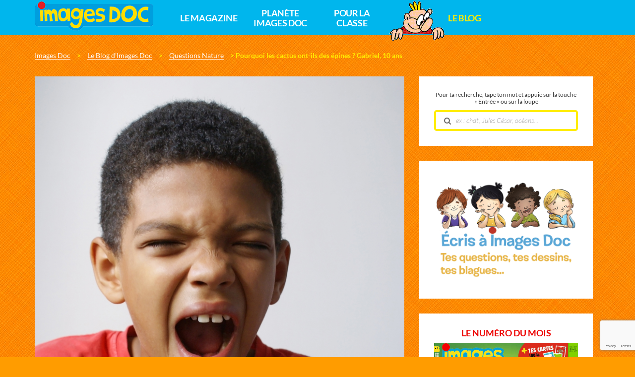

--- FILE ---
content_type: text/html; charset=UTF-8
request_url: https://www.imagesdoc.com/blog/questions-nature/pourquoi-les-cactus-ont-ils-des-epines-gabriel-10-ans
body_size: 20304
content:
<!DOCTYPE html>
<!--[if IE 7]>
<html class="ie ie7" lang="fr-FR">
<![endif]-->
<!--[if IE 8]>
<html class="ie ie8" lang="fr-FR">
<![endif]-->
<!--[if !(IE 7) | !(IE 8)  ]><!-->
<html lang="fr-FR">
<!--<![endif]-->
  <head>
    <meta charset="UTF-8" />
    <meta name="viewport" content="width=device-width, initial-scale=1, user-scalable=0">

    <title>Pourquoi les cactus ont-ils des épines&nbsp;?&nbsp;Gabriel, 10&nbsp;ans - Images Doc</title>

    <link rel="pingback" href="https://www.imagesdoc.com/xmlrpc.php" />

    <!--[if lt IE 9]>
    <script src="https://www.imagesdoc.com/wp-content/themes/base/js/html5.js" type="text/javascript"></script>
    <![endif]-->

    <meta name='robots' content='index, follow, max-image-preview:large, max-snippet:-1, max-video-preview:-1' />

<!-- Google Tag Manager for WordPress by gtm4wp.com -->
<script data-cfasync="false" data-pagespeed-no-defer>
	var gtm4wp_datalayer_name = "dataLayer";
	var dataLayer = dataLayer || [];
</script>
<!-- End Google Tag Manager for WordPress by gtm4wp.com -->
	<!-- This site is optimized with the Yoast SEO plugin v26.7 - https://yoast.com/wordpress/plugins/seo/ -->
	<link rel="canonical" href="https://www.imagesdoc.com/blog/questions-nature/pourquoi-les-cactus-ont-ils-des-epines-gabriel-10-ans" />
	<meta property="og:locale" content="fr_FR" />
	<meta property="og:type" content="article" />
	<meta property="og:title" content="Pourquoi les cactus ont-ils des épines&nbsp;?&nbsp;Gabriel, 10&nbsp;ans - Images Doc" />
	<meta property="og:description" content="Les épines sont des bourgeons modifiés. Les cactus poussent dans des régions où il n’y a pas beaucoup d’eau disponible pour les plantes. Leur tige est souvent épaisse, aplatie, car gorgée d’un suc, qui leur permet de résister à de longues périodes de sécheresse. Il y a deux avantages pour les cactus à avoir des..." />
	<meta property="og:url" content="https://www.imagesdoc.com/blog/questions-nature/pourquoi-les-cactus-ont-ils-des-epines-gabriel-10-ans" />
	<meta property="og:site_name" content="Images Doc" />
	<meta property="article:published_time" content="2019-07-03T10:37:03+00:00" />
	<meta property="article:modified_time" content="2020-04-09T15:29:53+00:00" />
	<meta property="og:image" content="https://www.imagesdoc.com/wp-content/uploads/sites/33/2019/07/AdobeStock_117925503-web.jpg" />
	<meta property="og:image:width" content="770" />
	<meta property="og:image:height" content="1150" />
	<meta property="og:image:type" content="image/jpeg" />
	<meta name="author" content="Nathalie" />
	<meta name="twitter:card" content="summary_large_image" />
	<meta name="twitter:label1" content="Écrit par" />
	<meta name="twitter:data1" content="Nathalie" />
	<meta name="twitter:label2" content="Durée de lecture estimée" />
	<meta name="twitter:data2" content="1 minute" />
	<script type="application/ld+json" class="yoast-schema-graph">{"@context":"https://schema.org","@graph":[{"@type":"Article","@id":"https://www.imagesdoc.com/blog/questions-nature/pourquoi-les-cactus-ont-ils-des-epines-gabriel-10-ans#article","isPartOf":{"@id":"https://www.imagesdoc.com/blog/questions-nature/pourquoi-les-cactus-ont-ils-des-epines-gabriel-10-ans"},"author":{"name":"Nathalie","@id":"https://www.imagesdoc.com/#/schema/person/d7760a63782d4c2052b34dcdc787bcab"},"headline":"Pourquoi les cactus ont-ils des épines&nbsp;?&nbsp;Gabriel, 10&nbsp;ans","datePublished":"2019-07-03T10:37:03+00:00","dateModified":"2020-04-09T15:29:53+00:00","mainEntityOfPage":{"@id":"https://www.imagesdoc.com/blog/questions-nature/pourquoi-les-cactus-ont-ils-des-epines-gabriel-10-ans"},"wordCount":156,"commentCount":0,"image":{"@id":"https://www.imagesdoc.com/blog/questions-nature/pourquoi-les-cactus-ont-ils-des-epines-gabriel-10-ans#primaryimage"},"thumbnailUrl":"https://www.imagesdoc.com/wp-content/uploads/sites/33/2019/07/AdobeStock_117925503-web.jpg","articleSection":["Questions Nature"],"inLanguage":"fr-FR","potentialAction":[{"@type":"CommentAction","name":"Comment","target":["https://www.imagesdoc.com/blog/questions-nature/pourquoi-les-cactus-ont-ils-des-epines-gabriel-10-ans#respond"]}]},{"@type":"WebPage","@id":"https://www.imagesdoc.com/blog/questions-nature/pourquoi-les-cactus-ont-ils-des-epines-gabriel-10-ans","url":"https://www.imagesdoc.com/blog/questions-nature/pourquoi-les-cactus-ont-ils-des-epines-gabriel-10-ans","name":"Pourquoi les cactus ont-ils des épines&nbsp;?&nbsp;Gabriel, 10&nbsp;ans - Images Doc","isPartOf":{"@id":"https://www.imagesdoc.com/#website"},"primaryImageOfPage":{"@id":"https://www.imagesdoc.com/blog/questions-nature/pourquoi-les-cactus-ont-ils-des-epines-gabriel-10-ans#primaryimage"},"image":{"@id":"https://www.imagesdoc.com/blog/questions-nature/pourquoi-les-cactus-ont-ils-des-epines-gabriel-10-ans#primaryimage"},"thumbnailUrl":"https://www.imagesdoc.com/wp-content/uploads/sites/33/2019/07/AdobeStock_117925503-web.jpg","datePublished":"2019-07-03T10:37:03+00:00","dateModified":"2020-04-09T15:29:53+00:00","author":{"@id":"https://www.imagesdoc.com/#/schema/person/d7760a63782d4c2052b34dcdc787bcab"},"breadcrumb":{"@id":"https://www.imagesdoc.com/blog/questions-nature/pourquoi-les-cactus-ont-ils-des-epines-gabriel-10-ans#breadcrumb"},"inLanguage":"fr-FR","potentialAction":[{"@type":"ReadAction","target":["https://www.imagesdoc.com/blog/questions-nature/pourquoi-les-cactus-ont-ils-des-epines-gabriel-10-ans"]}]},{"@type":"ImageObject","inLanguage":"fr-FR","@id":"https://www.imagesdoc.com/blog/questions-nature/pourquoi-les-cactus-ont-ils-des-epines-gabriel-10-ans#primaryimage","url":"https://www.imagesdoc.com/wp-content/uploads/sites/33/2019/07/AdobeStock_117925503-web.jpg","contentUrl":"https://www.imagesdoc.com/wp-content/uploads/sites/33/2019/07/AdobeStock_117925503-web.jpg","width":770,"height":1150,"caption":"© Yana/Adobe Stock"},{"@type":"BreadcrumbList","@id":"https://www.imagesdoc.com/blog/questions-nature/pourquoi-les-cactus-ont-ils-des-epines-gabriel-10-ans#breadcrumb","itemListElement":[{"@type":"ListItem","position":1,"name":"Le blog","item":"https://www.imagesdoc.com/blog"},{"@type":"ListItem","position":2,"name":"Pourquoi les cactus ont-ils des épines&nbsp;?&nbsp;Gabriel, 10&nbsp;ans"}]},{"@type":"WebSite","@id":"https://www.imagesdoc.com/#website","url":"https://www.imagesdoc.com/","name":"Images Doc","description":"","potentialAction":[{"@type":"SearchAction","target":{"@type":"EntryPoint","urlTemplate":"https://www.imagesdoc.com/?s={search_term_string}"},"query-input":{"@type":"PropertyValueSpecification","valueRequired":true,"valueName":"search_term_string"}}],"inLanguage":"fr-FR"},{"@type":"Person","@id":"https://www.imagesdoc.com/#/schema/person/d7760a63782d4c2052b34dcdc787bcab","name":"Nathalie","image":{"@type":"ImageObject","inLanguage":"fr-FR","@id":"https://www.imagesdoc.com/#/schema/person/image/","url":"https://secure.gravatar.com/avatar/b63a92e2aeeda2da67f67a58d83dc00afc477163d25b7376760dd53663116641?s=96&d=mm&r=g","contentUrl":"https://secure.gravatar.com/avatar/b63a92e2aeeda2da67f67a58d83dc00afc477163d25b7376760dd53663116641?s=96&d=mm&r=g","caption":"Nathalie"}}]}</script>
	<!-- / Yoast SEO plugin. -->


<link rel='dns-prefetch' href='//widgetlogic.org' />
<link rel="alternate" type="application/rss+xml" title="Images Doc &raquo; Pourquoi les cactus ont-ils des épines&nbsp;?&nbsp;Gabriel, 10&nbsp;ans Flux des commentaires" href="https://www.imagesdoc.com/blog/questions-nature/pourquoi-les-cactus-ont-ils-des-epines-gabriel-10-ans/feed" />
<link rel="alternate" title="oEmbed (JSON)" type="application/json+oembed" href="https://www.imagesdoc.com/wp-json/oembed/1.0/embed?url=https%3A%2F%2Fwww.imagesdoc.com%2Fblog%2Fquestions-nature%2Fpourquoi-les-cactus-ont-ils-des-epines-gabriel-10-ans" />
<link rel="alternate" title="oEmbed (XML)" type="text/xml+oembed" href="https://www.imagesdoc.com/wp-json/oembed/1.0/embed?url=https%3A%2F%2Fwww.imagesdoc.com%2Fblog%2Fquestions-nature%2Fpourquoi-les-cactus-ont-ils-des-epines-gabriel-10-ans&#038;format=xml" />
<style id='wp-emoji-styles-inline-css' type='text/css'>

	img.wp-smiley, img.emoji {
		display: inline !important;
		border: none !important;
		box-shadow: none !important;
		height: 1em !important;
		width: 1em !important;
		margin: 0 0.07em !important;
		vertical-align: -0.1em !important;
		background: none !important;
		padding: 0 !important;
	}
/*# sourceURL=wp-emoji-styles-inline-css */
</style>
<style id='wp-block-library-inline-css' type='text/css'>
:root{--wp-block-synced-color:#7a00df;--wp-block-synced-color--rgb:122,0,223;--wp-bound-block-color:var(--wp-block-synced-color);--wp-editor-canvas-background:#ddd;--wp-admin-theme-color:#007cba;--wp-admin-theme-color--rgb:0,124,186;--wp-admin-theme-color-darker-10:#006ba1;--wp-admin-theme-color-darker-10--rgb:0,107,160.5;--wp-admin-theme-color-darker-20:#005a87;--wp-admin-theme-color-darker-20--rgb:0,90,135;--wp-admin-border-width-focus:2px}@media (min-resolution:192dpi){:root{--wp-admin-border-width-focus:1.5px}}.wp-element-button{cursor:pointer}:root .has-very-light-gray-background-color{background-color:#eee}:root .has-very-dark-gray-background-color{background-color:#313131}:root .has-very-light-gray-color{color:#eee}:root .has-very-dark-gray-color{color:#313131}:root .has-vivid-green-cyan-to-vivid-cyan-blue-gradient-background{background:linear-gradient(135deg,#00d084,#0693e3)}:root .has-purple-crush-gradient-background{background:linear-gradient(135deg,#34e2e4,#4721fb 50%,#ab1dfe)}:root .has-hazy-dawn-gradient-background{background:linear-gradient(135deg,#faaca8,#dad0ec)}:root .has-subdued-olive-gradient-background{background:linear-gradient(135deg,#fafae1,#67a671)}:root .has-atomic-cream-gradient-background{background:linear-gradient(135deg,#fdd79a,#004a59)}:root .has-nightshade-gradient-background{background:linear-gradient(135deg,#330968,#31cdcf)}:root .has-midnight-gradient-background{background:linear-gradient(135deg,#020381,#2874fc)}:root{--wp--preset--font-size--normal:16px;--wp--preset--font-size--huge:42px}.has-regular-font-size{font-size:1em}.has-larger-font-size{font-size:2.625em}.has-normal-font-size{font-size:var(--wp--preset--font-size--normal)}.has-huge-font-size{font-size:var(--wp--preset--font-size--huge)}.has-text-align-center{text-align:center}.has-text-align-left{text-align:left}.has-text-align-right{text-align:right}.has-fit-text{white-space:nowrap!important}#end-resizable-editor-section{display:none}.aligncenter{clear:both}.items-justified-left{justify-content:flex-start}.items-justified-center{justify-content:center}.items-justified-right{justify-content:flex-end}.items-justified-space-between{justify-content:space-between}.screen-reader-text{border:0;clip-path:inset(50%);height:1px;margin:-1px;overflow:hidden;padding:0;position:absolute;width:1px;word-wrap:normal!important}.screen-reader-text:focus{background-color:#ddd;clip-path:none;color:#444;display:block;font-size:1em;height:auto;left:5px;line-height:normal;padding:15px 23px 14px;text-decoration:none;top:5px;width:auto;z-index:100000}html :where(.has-border-color){border-style:solid}html :where([style*=border-top-color]){border-top-style:solid}html :where([style*=border-right-color]){border-right-style:solid}html :where([style*=border-bottom-color]){border-bottom-style:solid}html :where([style*=border-left-color]){border-left-style:solid}html :where([style*=border-width]){border-style:solid}html :where([style*=border-top-width]){border-top-style:solid}html :where([style*=border-right-width]){border-right-style:solid}html :where([style*=border-bottom-width]){border-bottom-style:solid}html :where([style*=border-left-width]){border-left-style:solid}html :where(img[class*=wp-image-]){height:auto;max-width:100%}:where(figure){margin:0 0 1em}html :where(.is-position-sticky){--wp-admin--admin-bar--position-offset:var(--wp-admin--admin-bar--height,0px)}@media screen and (max-width:600px){html :where(.is-position-sticky){--wp-admin--admin-bar--position-offset:0px}}

/*# sourceURL=wp-block-library-inline-css */
</style><style id='global-styles-inline-css' type='text/css'>
:root{--wp--preset--aspect-ratio--square: 1;--wp--preset--aspect-ratio--4-3: 4/3;--wp--preset--aspect-ratio--3-4: 3/4;--wp--preset--aspect-ratio--3-2: 3/2;--wp--preset--aspect-ratio--2-3: 2/3;--wp--preset--aspect-ratio--16-9: 16/9;--wp--preset--aspect-ratio--9-16: 9/16;--wp--preset--color--black: #000000;--wp--preset--color--cyan-bluish-gray: #abb8c3;--wp--preset--color--white: #ffffff;--wp--preset--color--pale-pink: #f78da7;--wp--preset--color--vivid-red: #cf2e2e;--wp--preset--color--luminous-vivid-orange: #ff6900;--wp--preset--color--luminous-vivid-amber: #fcb900;--wp--preset--color--light-green-cyan: #7bdcb5;--wp--preset--color--vivid-green-cyan: #00d084;--wp--preset--color--pale-cyan-blue: #8ed1fc;--wp--preset--color--vivid-cyan-blue: #0693e3;--wp--preset--color--vivid-purple: #9b51e0;--wp--preset--gradient--vivid-cyan-blue-to-vivid-purple: linear-gradient(135deg,rgb(6,147,227) 0%,rgb(155,81,224) 100%);--wp--preset--gradient--light-green-cyan-to-vivid-green-cyan: linear-gradient(135deg,rgb(122,220,180) 0%,rgb(0,208,130) 100%);--wp--preset--gradient--luminous-vivid-amber-to-luminous-vivid-orange: linear-gradient(135deg,rgb(252,185,0) 0%,rgb(255,105,0) 100%);--wp--preset--gradient--luminous-vivid-orange-to-vivid-red: linear-gradient(135deg,rgb(255,105,0) 0%,rgb(207,46,46) 100%);--wp--preset--gradient--very-light-gray-to-cyan-bluish-gray: linear-gradient(135deg,rgb(238,238,238) 0%,rgb(169,184,195) 100%);--wp--preset--gradient--cool-to-warm-spectrum: linear-gradient(135deg,rgb(74,234,220) 0%,rgb(151,120,209) 20%,rgb(207,42,186) 40%,rgb(238,44,130) 60%,rgb(251,105,98) 80%,rgb(254,248,76) 100%);--wp--preset--gradient--blush-light-purple: linear-gradient(135deg,rgb(255,206,236) 0%,rgb(152,150,240) 100%);--wp--preset--gradient--blush-bordeaux: linear-gradient(135deg,rgb(254,205,165) 0%,rgb(254,45,45) 50%,rgb(107,0,62) 100%);--wp--preset--gradient--luminous-dusk: linear-gradient(135deg,rgb(255,203,112) 0%,rgb(199,81,192) 50%,rgb(65,88,208) 100%);--wp--preset--gradient--pale-ocean: linear-gradient(135deg,rgb(255,245,203) 0%,rgb(182,227,212) 50%,rgb(51,167,181) 100%);--wp--preset--gradient--electric-grass: linear-gradient(135deg,rgb(202,248,128) 0%,rgb(113,206,126) 100%);--wp--preset--gradient--midnight: linear-gradient(135deg,rgb(2,3,129) 0%,rgb(40,116,252) 100%);--wp--preset--font-size--small: 13px;--wp--preset--font-size--medium: 20px;--wp--preset--font-size--large: 36px;--wp--preset--font-size--x-large: 42px;--wp--preset--spacing--20: 0.44rem;--wp--preset--spacing--30: 0.67rem;--wp--preset--spacing--40: 1rem;--wp--preset--spacing--50: 1.5rem;--wp--preset--spacing--60: 2.25rem;--wp--preset--spacing--70: 3.38rem;--wp--preset--spacing--80: 5.06rem;--wp--preset--shadow--natural: 6px 6px 9px rgba(0, 0, 0, 0.2);--wp--preset--shadow--deep: 12px 12px 50px rgba(0, 0, 0, 0.4);--wp--preset--shadow--sharp: 6px 6px 0px rgba(0, 0, 0, 0.2);--wp--preset--shadow--outlined: 6px 6px 0px -3px rgb(255, 255, 255), 6px 6px rgb(0, 0, 0);--wp--preset--shadow--crisp: 6px 6px 0px rgb(0, 0, 0);}:where(.is-layout-flex){gap: 0.5em;}:where(.is-layout-grid){gap: 0.5em;}body .is-layout-flex{display: flex;}.is-layout-flex{flex-wrap: wrap;align-items: center;}.is-layout-flex > :is(*, div){margin: 0;}body .is-layout-grid{display: grid;}.is-layout-grid > :is(*, div){margin: 0;}:where(.wp-block-columns.is-layout-flex){gap: 2em;}:where(.wp-block-columns.is-layout-grid){gap: 2em;}:where(.wp-block-post-template.is-layout-flex){gap: 1.25em;}:where(.wp-block-post-template.is-layout-grid){gap: 1.25em;}.has-black-color{color: var(--wp--preset--color--black) !important;}.has-cyan-bluish-gray-color{color: var(--wp--preset--color--cyan-bluish-gray) !important;}.has-white-color{color: var(--wp--preset--color--white) !important;}.has-pale-pink-color{color: var(--wp--preset--color--pale-pink) !important;}.has-vivid-red-color{color: var(--wp--preset--color--vivid-red) !important;}.has-luminous-vivid-orange-color{color: var(--wp--preset--color--luminous-vivid-orange) !important;}.has-luminous-vivid-amber-color{color: var(--wp--preset--color--luminous-vivid-amber) !important;}.has-light-green-cyan-color{color: var(--wp--preset--color--light-green-cyan) !important;}.has-vivid-green-cyan-color{color: var(--wp--preset--color--vivid-green-cyan) !important;}.has-pale-cyan-blue-color{color: var(--wp--preset--color--pale-cyan-blue) !important;}.has-vivid-cyan-blue-color{color: var(--wp--preset--color--vivid-cyan-blue) !important;}.has-vivid-purple-color{color: var(--wp--preset--color--vivid-purple) !important;}.has-black-background-color{background-color: var(--wp--preset--color--black) !important;}.has-cyan-bluish-gray-background-color{background-color: var(--wp--preset--color--cyan-bluish-gray) !important;}.has-white-background-color{background-color: var(--wp--preset--color--white) !important;}.has-pale-pink-background-color{background-color: var(--wp--preset--color--pale-pink) !important;}.has-vivid-red-background-color{background-color: var(--wp--preset--color--vivid-red) !important;}.has-luminous-vivid-orange-background-color{background-color: var(--wp--preset--color--luminous-vivid-orange) !important;}.has-luminous-vivid-amber-background-color{background-color: var(--wp--preset--color--luminous-vivid-amber) !important;}.has-light-green-cyan-background-color{background-color: var(--wp--preset--color--light-green-cyan) !important;}.has-vivid-green-cyan-background-color{background-color: var(--wp--preset--color--vivid-green-cyan) !important;}.has-pale-cyan-blue-background-color{background-color: var(--wp--preset--color--pale-cyan-blue) !important;}.has-vivid-cyan-blue-background-color{background-color: var(--wp--preset--color--vivid-cyan-blue) !important;}.has-vivid-purple-background-color{background-color: var(--wp--preset--color--vivid-purple) !important;}.has-black-border-color{border-color: var(--wp--preset--color--black) !important;}.has-cyan-bluish-gray-border-color{border-color: var(--wp--preset--color--cyan-bluish-gray) !important;}.has-white-border-color{border-color: var(--wp--preset--color--white) !important;}.has-pale-pink-border-color{border-color: var(--wp--preset--color--pale-pink) !important;}.has-vivid-red-border-color{border-color: var(--wp--preset--color--vivid-red) !important;}.has-luminous-vivid-orange-border-color{border-color: var(--wp--preset--color--luminous-vivid-orange) !important;}.has-luminous-vivid-amber-border-color{border-color: var(--wp--preset--color--luminous-vivid-amber) !important;}.has-light-green-cyan-border-color{border-color: var(--wp--preset--color--light-green-cyan) !important;}.has-vivid-green-cyan-border-color{border-color: var(--wp--preset--color--vivid-green-cyan) !important;}.has-pale-cyan-blue-border-color{border-color: var(--wp--preset--color--pale-cyan-blue) !important;}.has-vivid-cyan-blue-border-color{border-color: var(--wp--preset--color--vivid-cyan-blue) !important;}.has-vivid-purple-border-color{border-color: var(--wp--preset--color--vivid-purple) !important;}.has-vivid-cyan-blue-to-vivid-purple-gradient-background{background: var(--wp--preset--gradient--vivid-cyan-blue-to-vivid-purple) !important;}.has-light-green-cyan-to-vivid-green-cyan-gradient-background{background: var(--wp--preset--gradient--light-green-cyan-to-vivid-green-cyan) !important;}.has-luminous-vivid-amber-to-luminous-vivid-orange-gradient-background{background: var(--wp--preset--gradient--luminous-vivid-amber-to-luminous-vivid-orange) !important;}.has-luminous-vivid-orange-to-vivid-red-gradient-background{background: var(--wp--preset--gradient--luminous-vivid-orange-to-vivid-red) !important;}.has-very-light-gray-to-cyan-bluish-gray-gradient-background{background: var(--wp--preset--gradient--very-light-gray-to-cyan-bluish-gray) !important;}.has-cool-to-warm-spectrum-gradient-background{background: var(--wp--preset--gradient--cool-to-warm-spectrum) !important;}.has-blush-light-purple-gradient-background{background: var(--wp--preset--gradient--blush-light-purple) !important;}.has-blush-bordeaux-gradient-background{background: var(--wp--preset--gradient--blush-bordeaux) !important;}.has-luminous-dusk-gradient-background{background: var(--wp--preset--gradient--luminous-dusk) !important;}.has-pale-ocean-gradient-background{background: var(--wp--preset--gradient--pale-ocean) !important;}.has-electric-grass-gradient-background{background: var(--wp--preset--gradient--electric-grass) !important;}.has-midnight-gradient-background{background: var(--wp--preset--gradient--midnight) !important;}.has-small-font-size{font-size: var(--wp--preset--font-size--small) !important;}.has-medium-font-size{font-size: var(--wp--preset--font-size--medium) !important;}.has-large-font-size{font-size: var(--wp--preset--font-size--large) !important;}.has-x-large-font-size{font-size: var(--wp--preset--font-size--x-large) !important;}
/*# sourceURL=global-styles-inline-css */
</style>

<style id='classic-theme-styles-inline-css' type='text/css'>
/*! This file is auto-generated */
.wp-block-button__link{color:#fff;background-color:#32373c;border-radius:9999px;box-shadow:none;text-decoration:none;padding:calc(.667em + 2px) calc(1.333em + 2px);font-size:1.125em}.wp-block-file__button{background:#32373c;color:#fff;text-decoration:none}
/*# sourceURL=/wp-includes/css/classic-themes.min.css */
</style>
<link data-minify="1" rel='stylesheet' id='block-widget-css' href='https://www.imagesdoc.com/wp-content/cache/min/33/wp-content/plugins/widget-logic/block_widget/css/widget.css?ver=1764768691' type='text/css' media='all' />
<link data-minify="1" rel='stylesheet' id='wp-polls-css' href='https://www.imagesdoc.com/wp-content/cache/min/33/wp-content/plugins/wp-polls/polls-css.css?ver=1764768691' type='text/css' media='all' />
<style id='wp-polls-inline-css' type='text/css'>
.wp-polls .pollbar {
	margin: 1px;
	font-size: 6px;
	line-height: 8px;
	height: 8px;
	background-image: url('https://www.imagesdoc.com/wp-content/plugins/wp-polls/images/default/pollbg.gif');
	border: 1px solid #c8c8c8;
}

/*# sourceURL=wp-polls-inline-css */
</style>
<link data-minify="1" rel='stylesheet' id='base-normalize-css' href='https://www.imagesdoc.com/wp-content/cache/min/33/wp-content/themes/base/css/normalize.css?ver=1764768691' type='text/css' media='all' />
<link data-minify="1" rel='stylesheet' id='base-bootstrap-css' href='https://www.imagesdoc.com/wp-content/cache/min/33/wp-content/themes/base/css/bootstrap.min.css?ver=1764768692' type='text/css' media='all' />
<link data-minify="1" rel='stylesheet' id='base-font-lato-css' href='https://www.imagesdoc.com/wp-content/cache/min/33/wp-content/themes/base/fonts/lato/lato.css?ver=1764768692' type='text/css' media='all' />
<link data-minify="1" rel='stylesheet' id='base-fonts-css' href='https://www.imagesdoc.com/wp-content/cache/min/33/wp-content/themes/base/fonts/fonts.css?ver=1764768692' type='text/css' media='all' />
<link data-minify="1" rel='stylesheet' id='base-stylesheet-css' href='https://www.imagesdoc.com/wp-content/cache/min/33/wp-content/themes/base/css/base.css?ver=1764768692' type='text/css' media='all' />
<link data-minify="1" rel='stylesheet' id='mmenu-css' href='https://www.imagesdoc.com/wp-content/cache/min/33/wp-content/themes/base/css/jquery.mmenu.css?ver=1764768692' type='text/css' media='all' />
<link data-minify="1" rel='stylesheet' id='base-animate-css' href='https://www.imagesdoc.com/wp-content/cache/min/33/wp-content/themes/base/css/animate.css?ver=1764768692' type='text/css' media='all' />
<link data-minify="1" rel='stylesheet' id='base-remobo-css' href='https://www.imagesdoc.com/wp-content/cache/min/33/wp-content/themes/base/css/remobo.css?ver=1764768692' type='text/css' media='all' />
<link data-minify="1" rel='stylesheet' id='base-modern-css' href='https://www.imagesdoc.com/wp-content/cache/min/33/wp-content/themes/base/css/modern.css?ver=1764768692' type='text/css' media='all' />
<link rel='stylesheet' id='skin-css' href='https://www.imagesdoc.com/wp-content/themes/imagesdoc/css/custom.css?ver=1.2.4' type='text/css' media='all' />
<link rel='stylesheet' id='wp-block-paragraph-css' href='https://www.imagesdoc.com/wp-includes/blocks/paragraph/style.min.css?ver=6.9' type='text/css' media='all' />
<script type="text/javascript" src="https://www.imagesdoc.com/wp-includes/js/jquery/jquery.min.js?ver=3.7.1" id="jquery-core-js"></script>
<script type="text/javascript" src="https://www.imagesdoc.com/wp-includes/js/jquery/jquery-migrate.min.js?ver=3.4.1" id="jquery-migrate-js"></script>
<script type="text/javascript" src="https://t.imagesdoc.com/recaptcha/api.js?site=imagesdoc.com&amp;render=6LdIrgcqAAAAALWJUegfGjzpOKOA35Lxw0cd6zeT" id="mb-connector-newsletter-recaptcha-js"></script>
<script type="text/javascript" id="mb-connector-newsletter-js-extra">
/* <![CDATA[ */
var mbConnectorNewsletter = {"ajaxUrl":"https://www.imagesdoc.com/wp-admin/admin-ajax.php","newsletterAction":"mb_newsletter","messageGood":"Votre inscription a bien \u00e9t\u00e9 prise en compte. \u00c0 tr\u00e8s vite !","messageBad":"Une erreur est survenue, veuillez saisir \u00e0 nouveau votre adresse.","recaptcha":{"host":"t.imagesdoc.com","site_id":"imagesdoc.com","site_key":"6LdIrgcqAAAAALWJUegfGjzpOKOA35Lxw0cd6zeT"}};
//# sourceURL=mb-connector-newsletter-js-extra
/* ]]> */
</script>
<script data-minify="1" type="text/javascript" src="https://www.imagesdoc.com/wp-content/cache/min/33/wp-content/plugins/mb-connector/assets/mb-connector.newsletter.js?ver=1764768692" id="mb-connector-newsletter-js"></script>
<link rel="https://api.w.org/" href="https://www.imagesdoc.com/wp-json/" /><link rel="alternate" title="JSON" type="application/json" href="https://www.imagesdoc.com/wp-json/wp/v2/posts/37117" /><link rel="EditURI" type="application/rsd+xml" title="RSD" href="https://www.imagesdoc.com/xmlrpc.php?rsd" />
<meta name="generator" content="WordPress 6.9" />
<link rel='shortlink' href='https://www.imagesdoc.com/?p=37117' />
<style>
		#category-posts-2-internal ul {padding: 0;}
#category-posts-2-internal .cat-post-item img {max-width: initial; max-height: initial; margin: initial;}
#category-posts-2-internal .cat-post-author {margin-bottom: 0;}
#category-posts-2-internal .cat-post-thumbnail {margin: 5px 10px 5px 0;}
#category-posts-2-internal .cat-post-item:before {content: ""; clear: both;}
#category-posts-2-internal .cat-post-excerpt-more {display: inline-block;}
#category-posts-2-internal .cat-post-item {list-style: none; margin: 3px 0 10px; padding: 3px 0;}
#category-posts-2-internal .cat-post-item a:after {content: ""; display: table;	clear: both;}
#category-posts-2-internal .cat-post-item .cat-post-title {overflow: hidden;text-overflow: ellipsis;white-space: initial;display: -webkit-box;-webkit-line-clamp: 2;-webkit-box-orient: vertical;padding-bottom: 0 !important;}
#category-posts-2-internal .cat-post-item a:after {content: ""; clear: both;}
#category-posts-2-internal .cat-post-thumbnail {display:block; float:left; margin:5px 10px 5px 0;}
#category-posts-2-internal .cat-post-crop {overflow:hidden;display:block;}
#category-posts-2-internal p {margin:5px 0 0 0}
#category-posts-2-internal li > div {margin:5px 0 0 0; clear:both;}
#category-posts-2-internal .dashicons {vertical-align:middle;}
</style>
		
<!-- Google Tag Manager for WordPress by gtm4wp.com -->
<!-- GTM Container placement set to footer -->
<script data-cfasync="false" data-pagespeed-no-defer type="text/javascript">
	var dataLayer_content = {"pagePostType":"post","pagePostType2":"single-post","pageCategory":["questions-nature"],"pagePostAuthor":"Nathalie"};
	dataLayer.push( dataLayer_content );
</script>
<script data-cfasync="false" data-pagespeed-no-defer type="text/javascript">
(function(w,d,s,l,i){w[l]=w[l]||[];w[l].push({'gtm.start':
new Date().getTime(),event:'gtm.js'});var f=d.getElementsByTagName(s)[0],
j=d.createElement(s),dl=l!='dataLayer'?'&l='+l:'';j.async=true;j.src=
'//t.imagesdoc.com/gtm.js?id='+i+dl;f.parentNode.insertBefore(j,f);
})(window,document,'script','dataLayer','GTM-KP37JNG');
</script>
<!-- End Google Tag Manager for WordPress by gtm4wp.com -->		<style type="text/css" id="wp-custom-css">
			/*
Vous pouvez ajouter du CSS personnalisé ici.

Cliquez sur l’icône d’aide ci-dessus pour en savoir plus.
*/
.price2 .number { font-size: 24px !important; color: #333 !important; text-decoration: line-through; }

.remobo .subcontent  > .offre > .cadeau-content { border: 1px solid #ED1C24; /* background-color: #FEED01; */ }
.remobo .subcontent  > .offre > .cadeau-content .cadeau-titre { background-color: #ED1C24; font-weight: bold; font-size: 14px; padding: 5px 12px; }

.remobo .subcontent  > .offre > .cadeau-content .cadeau-titre::before { border-color: #ED1C24 #ED1C24 transparent transparent; }
.remobo .subcontent  > .offre > .cadeau-content .cadeau-titre::after { border-color: #ED1C24 transparent #ED1C24 #ED1C24 !important; }
.remobo .subcontent  > .offre > .detail_prix .price .number { color: #ED1C24; }
.offre-abo .title { color: #ED1C24; margin-bottom: -30px; }
.offre-abo .price .number { color: #ED1C24; }
.remobo .subcontent > .texte .titre { color: #ED1C24; }
@media (max-width: 800px) { .offre-abo .title, .offre-abo .description { margin-top: 35px; } }
.remobo .subcontent > .offre > .cadeau-content img { max-width: 100%; }
/*.remobo .subcontent > .offre > .cadeau-content .cadeau-titre { font-size: 15px; } */

.category-hors-series #feuilletage .iframe-responsive-wrapper, #sommaires .iframe-responsive-wrapper { background: url(../images/imagesdoc-feuilletage-couv-min.png?v=1) no-repeat 5% center #fff; }
body.single-sommaires .cell.single.page header .excerpt { font-weight: 300; font-size: 1.3rem; }
.btn-center-tel { color: #ffffff!important; font-weight: 900; background-color: #de3425; text-decoration: none; border: 0 hidden; display: inline-block; line-height: 22px; font-size: 16px; padding: 8px 60px; border-radius: 32px; margin-top: 30px; text-decoration: none !important; text-align: center; }
.btn-center-tel.ext:hover { color: #1f1f1f!important; background-color: #c0e246; }
.offre-abo .etiquette { background-color: #ff6464; color: #ffffff; }
.category-hors-series .comments-number { padding-bottom: 10px; padding-right: 10px; }
.category-livres-images-doc #content .list { margin-top: 0 !important; }
.cell .visuel .credits { line-height: 1.5rem; width: 60%; }
/* .widget_sp_image img { border: #ed0200 1px solid; }*/
.wpcf7-form-control.wpcf7-submit { background: #ffed00; border: none; font-size: 2em; text-transform: uppercase; color: #1f1f1f; width: 30%; height: 2em; border-radius: 26px; }
.wpcf7-form-control.wpcf7-submit:hover { background: #ed0400; text-decoration:underline;}
#blog .row #content .list .grid .grid-item .cell #post-36405 { display:none; }
#widget_sp_image-3 .widget-title.h3 {
	text-align: center;
	text-transform: uppercase;
	color: #ed0200;
	font-weight: bold;
	font-size: 1.2em;
	margin: 0;
	margin-bottom: 10px;
}

/* formulaire jeu-concours */
.ninja-forms-cont h2 { font-family: 'ShagPlus', sans-serif !important; }
#ninja_forms_field_11, #ninja_forms_field_12, #ninja_forms_field_18, #ninja_forms_field_21, #ninja_forms_field_22, #ninja_forms_field_23, #ninja_forms_field_52, #ninja_forms_field_53, #ninja_forms_field_54, #ninja_forms_field_57, #ninja_forms_field_58, #ninja_forms_field_59, #ninja_forms_field_61 { width: 70% !important; float: right; }
#ninja_forms_field_8_label .ninja-forms-req-symbol, #ninja_forms_field_31_label .ninja-forms-req-symbol { display: none; }
.mentions-concours { text-align: justify; line-height: 1.7rem !important; font-style: italic; font-size: 75% !important; }
#ninja_forms_field_73_div_wrap, #ninja_forms_field_74_div_wrap, #ninja_forms_field_97_div_wrap, #ninja_forms_field_80_div_wrap, #ninja_forms_field_76_div_wrap, #ninja_forms_field_77_div_wrap { float: left !important; }
#ninja_forms_form_20_all_fields_wrap { text-align: left; }
#ninja_forms_field_72_div_wrap, #ninja_forms_field_96_div_wrap, #ninja_forms_field_98_div_wrap, #ninja_forms_field_99_div_wrap { width: 50% !important; float: left !important; }
#ninja_forms_field_75_div_wrap, #ninja_forms_field_81_div_wrap, #ninja_forms_field_89_div_wrap { clear: both; }
#ninja_forms_field_89_div_wrap { margin-bottom: 2rem; }

/* .category-blog #widget_sp_image-5, .category-bonus #widget_sp_image-5, .category-concours #widget_sp_image-5, .category-questions-histoire #widget_sp_image-5, .category-questions-nature #widget_sp_image-5, .category-questions-sciences #widget_sp_image-5 { display: none; }
.part.part1 #video-overlay { position: initial; }
.part.part1 #video-overlay .pastille { left: 15%; } */
/* bordure rouge couv sommaires */
.page-template-page-sommaires .post.view-mode-teaser .visuel img, .single-sommaires .img-popin.wp-post-image { border: 1px solid #878991; }

/* noel 19
#sidebar .widget_remontee_boutique_bayard .cadeau-content { width: 100% !important; background: url(https://www.pommedapi.com/wp-content/uploads/sites/27/2019/10/etoiles19.gif) no-repeat #ffc600; background-position-x: center; background-size: contain; background-position-y: 50px; }
#abonnement-panel .container .remontee-marketing .cadeau-content, .part.part4 .container .remontee-marketing .cadeau-content, .remobo.remobo-horz .subcontent > .offre > .cadeau-content { background: url(https://www.pommedapi.com/wp-content/uploads/sites/27/2019/10/etoiles19.gif) no-repeat; background-position-x: center; background-size: contain; background-position-y: 50px; background-color: #ffc600 !important; } */
.cadeau-desc { color: #000 !important; }
.remobo .subcontent > .offre > .cadeau-content .cadeau-desc { margin-top: 3rem; }
.remobo.remobo-horz .subcontent > .offre > .cadeau-content { width: 100%; display: block; }
.remobo.remobo-horz .subcontent > .offre > .detail_prix { width: 100%; }
/* FR : masquer widget du bas 'Ecris à la rédac' dans le blog */
/*.category-blog #widget_sp_image-5, .category-bonus #widget_sp_image-5, 
.category-concours #widget_sp_image-5, 
.category-questions-histoire #widget_sp_image-5, 
.category-questions-nature #widget_sp_image-5, 
.category-questions-sciences #widget_sp_image-5 {
display:none;
}*/
body.bg-blog-imagedoc div#widget_sp_image-5.widget.widget_sp_image {
display:none;
}
/* FR 29/12/20 : Replacement pastille home */
.part.part1 #video-overlay {
    top: 0;
	bottom: 70px;
}
.part.part1 #video-overlay .pastille {
    left: 20%;
}
/* FR 02/04/2021 perso des bt podcast QAI et CDS ds le blog (last-child et nth-last-child(2) ) */
#blog .form .btn-group:last-child a.btn, #blog .form .btn-group:nth-last-child(2) a.btn {
    color: #00b8ee;
    background-color: #ffed00;
    /*display:none;*/
}
#blog .form .btn-group:last-child a.btn:hover, #blog .form .btn-group:nth-last-child(2) a.btn:hover  {
    color: #ffffff;
    background-color: #ed0400;
}
/* FR 20/04/21 faire réapparaitre pastille pour les largeur < 700px */
@media all and (max-width: 700px) {
	.part.part1 #video-overlay .pastille {
	display: block;
	width:22%;
	height:auto;
	top: 20px;
  left: 20px;
}
}
/* FR modif pres credits long */
#post-44605 .credits {
    line-height: 1.2rem ;
    font-size: 10px ;
    color: #fff ;
    width: 98% ;
	  bottom: 5px;
    left: 5px;
}
/* FR CLUB suppression barre RS cat cachées */
.category-clu-j06gxge3573gq169gti6 .social-header,
.category-dis-380p0a4oar .social-header,
.category-act-h64iv25ya9 .social-header,
.category-jec-ua375m3ak6 .social-header,
#post-44996 .social-header,
#post-45104 .social-header,
#post-45018 .social-header,
#post-44405 .social-header,
#post-44758 .social-header,
#post-44888 .social-header
{display:none !important;}
/* FR CLUB 2 formulaires d'inscription */
#post-44996 h1, #post-45104 h1 {
	font-size :29px;
}
#post-45018 div.nf-form-fields-required{
	margin-bottom: 20px;
	font-style:italic;
}
#nf-form-24-cont h3, 
#nf-form-25-cont h3, 
#nf-form-24-cont .nf-form-fields-required 
{
	display:none !important;
}
#post-44996 p#cnil, 
#post-45018 p#cnil,
#post-45104 p#cnil
{
	font-size:11px; 
	line-height:14px; 
	font-style:italic;
}
/* FR CLUB NAV */
#menu .menu-menu-principal-container > ul > li {
    width: 16%;
}
/*#menu-item-45272 {
background-color:#ed0400;
}*/
/* FR suppr flèche galerie */
li.blocks-gallery-item::before {
	background-image: none !important;
}
/* FR 05/05/2024 bt surheader jaune filet noir */
#newsletter a, #abonnement-btn, #lmda-btn {
  background-color: #fff000;
  color: #000;
  border: 1px solid black;
}
#newsletter a:hover, #abonnement-btn:hover, #lmda-btn:hover {
  color: #fff !important;
}
#newsletter a:hover {
  background-color: #069889;
}
#abonnement-btn a:hover {
  background-color: #ec038a;
}
#lmda-btn:hover {
  background-color: #f58220;
}
.filetgris img {
  border:1px solid #ccc;
}		</style>
		<link rel="shortcut icon" href="https://www.imagesdoc.com/wp-content/themes/imagesdoc/favicon.ico?v=1.1" />
    <!-- font loader -->
    <script>
      var WebFontConfig = {};
    </script>

    <link rel="preconnect" href="https://fonts.googleapis.com">
    <link rel="preconnect" href="https://fonts.gstatic.com" crossorigin>
    <link href="https://fonts.googleapis.com/css2?family=Archivo:ital,wght@0,100..900;1,100..900&display=swap" rel="stylesheet">

    <meta name="google-site-verification" content="YrLGwt52FCmgCECAdexR1mwBMxaSn5vv33c3RWnnxzA" />

  <meta name="generator" content="WP Rocket 3.20.3" data-wpr-features="wpr_minify_js wpr_minify_css" /></head>
<body class="wp-singular post-template-default single single-post postid-37117 single-format-standard wp-theme-base wp-child-theme-imagesdoc pi  bg-blog-imagedoc">
    <div data-rocket-location-hash="2e534a410933e94bb5150a72e82b8f57" class="overlay"></div>
    <div data-rocket-location-hash="9f4968e2f8f45e3f182d4860c96af6da" id="page">
      <header data-rocket-location-hash="0ff1fbb6a9db502f53a234ab174e4525" id="masthead" class="main" role="banner">

        <div data-rocket-location-hash="0d1c375aad4e5ad6f6694623cf14b956" id="header-print">
          <div class="pull-left">
            <img src="https://www.imagesdoc.com/wp-content/themes/imagesdoc/images/brand-logo.png?v=8" alt="Logo du magazine Images Doc">
          </div>
          <div class="pull-right">
            <strong>Bayard Jeunesse</strong>
          </div>
        </div>

        <div data-rocket-location-hash="1e1686d89a987d77c29cc063dc82716d" id="header-bayard-mobile"><a href="https://www.bayard-jeunesse.com/?utm_medium=ref&#038;utm_source=imagesdoc.com&#038;utm_campaign=maillage"><img src="https://www.imagesdoc.com/wp-content/themes/base/images/bayard-jeunesse-logo-long.png" alt="Bayard Jeunesse"/></a></div>
        
      	<div data-rocket-location-hash="0f883e93d8e4615f47e513fc560fcd39" class="onbelow">
      		<div class="container">
      			<div data-rocket-location-hash="a16031ece8200cbfb3c787ed565be6f2" class="row">
      				<div id="logo-site" class="col-md-4 visible-md visible-lg">
                <a href="https://www.imagesdoc.com" title="Accueil du site Images Doc">
                  <img src="https://www.imagesdoc.com/wp-content/themes/imagesdoc/images/brand-logo.png?v=8" alt="Logo du magazine Images Doc">
                </a>
              </div>
                            <div id="menu" class="col-md-8 visible-md visible-lg">

                <nav>
                 <div class="menu-menu-principal-container"><ul id="menu-menu-principal" class="nav-menu"><li id="menu-item-12" class="menu-item menu-item-type-post_type menu-item-object-page menu-item-has-children menu-item-12"><a href="https://www.imagesdoc.com/magazine">Le magazine</a>
<ul class="sub-menu">
	<li id="menu-item-20" class="menu-item menu-item-type-post_type menu-item-object-page menu-item-20"><a href="https://www.imagesdoc.com/magazine/feuilleter-mag">Le feuilletage</a></li>
	<li id="menu-item-34265" class="menu-item menu-item-type-post_type menu-item-object-page menu-item-34265"><a href="https://www.imagesdoc.com/magazine/les-rubriques-images-doc">Les rubriques d’Images Doc</a></li>
	<li id="menu-item-35139" class="menu-item menu-item-type-taxonomy menu-item-object-category menu-item-35139"><a href="https://www.imagesdoc.com/les-coulisses-du-magazine">Dans les coulisses d’Images Doc</a></li>
	<li id="menu-item-182" class="menu-item menu-item-type-post_type menu-item-object-page menu-item-182"><a href="https://www.imagesdoc.com/magazine/sommaires">Les sommaires</a></li>
	<li id="menu-item-34267" class="menu-item menu-item-type-post_type menu-item-object-page menu-item-34267"><a href="https://www.imagesdoc.com/magazine/offres-abonnement">Les offres d’abonnement</a></li>
</ul>
</li>
<li id="menu-item-34268" class="menu-item menu-item-type-taxonomy menu-item-object-category menu-item-has-children menu-item-34268"><a href="https://www.imagesdoc.com/planete-images-doc">Planète Images Doc</a>
<ul class="sub-menu">
	<li id="menu-item-51113" class="menu-item menu-item-type-post_type menu-item-object-post menu-item-51113"><a href="https://www.imagesdoc.com/planete-images-doc/curieux-de-sciences-nouveau-podcast-enfant-images-doc">Podcast “Curieux de sciences”</a></li>
	<li id="menu-item-43720" class="menu-item menu-item-type-post_type menu-item-object-post menu-item-43720"><a href="https://www.imagesdoc.com/planete-images-doc/qui-a-invente-le-podcast-qui-eclaire-la-curiosite">Podcast “Qui a inventé ?”</a></li>
	<li id="menu-item-34269" class="menu-item menu-item-type-taxonomy menu-item-object-category menu-item-34269"><a href="https://www.imagesdoc.com/planete-images-doc/actualites">Actualités Images Doc</a></li>
	<li id="menu-item-34270" class="menu-item menu-item-type-taxonomy menu-item-object-category menu-item-34270"><a href="https://www.imagesdoc.com/planete-images-doc/hors-series">Hors-séries</a></li>
	<li id="menu-item-34271" class="menu-item menu-item-type-taxonomy menu-item-object-category menu-item-34271"><a href="https://www.imagesdoc.com/planete-images-doc/livres-images-doc">Livres Images Doc</a></li>
	<li id="menu-item-34272" class="menu-item menu-item-type-taxonomy menu-item-object-category menu-item-34272"><a href="https://www.imagesdoc.com/planete-images-doc/appli-ludo-educative-bayam">L’appli ludo-éducative Bayam</a></li>
</ul>
</li>
<li id="menu-item-34273" class="menu-item menu-item-type-taxonomy menu-item-object-category menu-item-has-children menu-item-34273"><a href="https://www.imagesdoc.com/images-doc-en-classe">Pour la classe</a>
<ul class="sub-menu">
	<li id="menu-item-34682" class="menu-item menu-item-type-taxonomy menu-item-object-category menu-item-34682"><a href="https://www.imagesdoc.com/images-doc-en-classe/index-sujets-images-doc">Les Index d’Images Doc</a></li>
	<li id="menu-item-34659" class="menu-item menu-item-type-post_type menu-item-object-post menu-item-34659"><a href="https://www.imagesdoc.com/images-doc-en-classe/pour-les-exposes">Pour les exposés</a></li>
	<li id="menu-item-34275" class="menu-item menu-item-type-taxonomy menu-item-object-category menu-item-34275"><a href="https://www.imagesdoc.com/images-doc-en-classe/la-grande-image-doc">La grande Image Doc</a></li>
	<li id="menu-item-34664" class="menu-item menu-item-type-post_type menu-item-object-post menu-item-34664"><a href="https://www.imagesdoc.com/images-doc-en-classe/images-doc-a-l-ecole">Images Doc à l’école</a></li>
</ul>
</li>
<li id="menu-item-34276" class="menu-item menu-item-type-taxonomy menu-item-object-category current-post-ancestor menu-item-has-children menu-item-34276"><a href="https://www.imagesdoc.com/blog">Le Blog</a>
<ul class="sub-menu">
	<li id="menu-item-51114" class="menu-item menu-item-type-taxonomy menu-item-object-category menu-item-51114"><a href="https://www.imagesdoc.com/blog/podcast-curieux-de-sciences">Podcast “Curieux de sciences”</a></li>
	<li id="menu-item-43678" class="menu-item menu-item-type-taxonomy menu-item-object-category menu-item-43678"><a href="https://www.imagesdoc.com/blog/podcast-qui-a-invente">Podcast “Qui a inventé&nbsp;?”</a></li>
	<li id="menu-item-34277" class="menu-item menu-item-type-taxonomy menu-item-object-category menu-item-34277"><a href="https://www.imagesdoc.com/blog/bonus">Bonus</a></li>
	<li id="menu-item-34279" class="menu-item menu-item-type-taxonomy menu-item-object-category menu-item-34279"><a href="https://www.imagesdoc.com/blog/concours">Concours</a></li>
	<li id="menu-item-34282" class="menu-item menu-item-type-taxonomy menu-item-object-category menu-item-34282"><a href="https://www.imagesdoc.com/blog/questions-histoire">Questions d&rsquo;Histoire</a></li>
	<li id="menu-item-34283" class="menu-item menu-item-type-taxonomy menu-item-object-category menu-item-34283"><a href="https://www.imagesdoc.com/blog/questions-sciences">Questions Sciences</a></li>
	<li id="menu-item-34284" class="menu-item menu-item-type-taxonomy menu-item-object-category current-post-ancestor current-menu-parent current-post-parent menu-item-34284"><a href="https://www.imagesdoc.com/blog/questions-nature">Questions Nature</a></li>
</ul>
</li>
</ul></div>                </nav>

              </div>
            </div>
          </div>
        </div>

      	<div data-rocket-location-hash="f050f1eb35cdeafa67353515944f2ab4" id="tiny-menu" class="visible-xs visible-sm">
          <div id="logo-mobile" class="col-xs-4 col-sm-3">
            <a href="https://www.imagesdoc.com" title="Accueil du site Images Doc">
              <img src="https://www.imagesdoc.com/wp-content/themes/imagesdoc/images/brand-logo.png?v=8" alt="Logo du magazine Images Doc">
            </a>
                        <div id="brand-sector">
              <a href="https://www.bayard-jeunesse.com/magazines-6-10-ans.html?utm_medium=ref&utm_source=imagesdoc.com&utm_campaign=maillage" target="_blank">8-12 ans</a>
            </div>
                      </div>
          <div id="mobile-menu-launcher" class="col-xs-2 col-sm-2">
            <a href="javascript:;"><i class="fa fa-navicon"></i><span class="text hidden-xs">Menu</span></a>
          </div>
      		<div id="sociaux-mobile" class="col-xs-2 col-sm-2">
      			<a href="javascript:;"><i class="fa fa-share-alt"></i><span class="text hidden-xs">Suivez-nous</span></a>
      		</div>
      		<div id="tiny-search" class="col-xs-2 col-sm-2">
      			<a href="javascript:;"><i class="fa fa-search"></i><span class="text hidden-xs">Rechercher</span></a>
      		</div>
          <div id="abonnement-panel-launcher" class="col-xs-2 col-sm-3">
            <a href="javascript:;" rel="nofollow" id="abonnement-btn-mobile" class="abonnement-btn-launcher"><i class="fa fa-shopping-cart"></i><span class="text hidden-xs">S'abonner</span></a>
          </div>

          <div class="sociaux tiny">
                        <a class="social facebook" href="https://www.facebook.com/ImagesDoc/" target="_blank" title="Rejoignez-nous sur Facebook"><i class="fa fa-facebook"></i>Facebook</a>
                                    <a class="social twitter" href="https://twitter.com/Bayard_Jeunesse" target="_blank" title="Rejoignez-nous sur Twitter"><i class="fa fa-twitter"></i>Twitter</a>
                                                <a class="social instagram" href="https://www.instagram.com/bayardjeunesse/" target="_blank" title="Rejoignez-nous sur Instagram"><i class="fa fa-instagram"></i>Instagram</a>
                                    <a class="social youtube" href="https://www.youtube.com/user/BayardJeunesse" target="_blank" title="Rejoignez-nous sur Youtube"><i class="fa fa-youtube"></i>Youtube</a>
                                                <a class="social music" href="http://www.radiopommedapi.com" target="_blank">Radio Pomme d'Api</a>
          </div>

      		<div class="search-box tiny">
      			<form role="search" method="get" class="search-form" action="https://www.imagesdoc.com/">
      				<input type="search" class="search-field" placeholder="Rechercher" name="s" />
      			</form>
      		</div>

      	</div>

        <div data-rocket-location-hash="de914fa142326799da6bde8214adef5a" class="clear"></div>

	</header>

        <div data-rocket-location-hash="87bff0c7bc424288e7a6a502157d9e80" id="breadcrumb" class="container visible-md visible-lg">
        <div class="row">
          <div class="col-md-12">
            <div class="crumbs"><span property="itemListElement" typeof="ListItem"><a property="item" typeof="WebPage" title="Aller à Images Doc." href="https://www.imagesdoc.com" class="home"><span property="name">Images Doc</span></a><meta property="position" content="1"></span> &gt; <span property="itemListElement" typeof="ListItem"><a property="item" typeof="WebPage" title="Voir tous les articles de la catégorie Le Blog d’Images Doc." href="https://www.imagesdoc.com/blog" class="taxonomy category"><span property="name">Le Blog d’Images Doc</span></a><meta property="position" content="2"></span> &gt; <span property="itemListElement" typeof="ListItem"><a property="item" typeof="WebPage" title="Voir tous les articles de la catégorie Questions Nature." href="https://www.imagesdoc.com/blog/questions-nature" class="taxonomy category"><span property="name">Questions Nature</span></a><meta property="position" content="3"></span> &gt; Pourquoi les cactus ont-ils des épines&nbsp;?&nbsp;Gabriel, 10&nbsp;ans</div>
          </div>
        </div>
      </div>
    
<div data-rocket-location-hash="0603e320fe37487513b105be3db1d029" id="main" class="container">

    
  <div data-rocket-location-hash="b0c4b3f2bbd7ee7b77c01e380a0a4955" id="mascotte-side" class="wow fadeInDown elem-7"></div>
  <div data-rocket-location-hash="5ea9536007621401b2abca125fb4df92" id="content" class="cell large single page col-md-8">

    <article id="post-37117" itemscope itemtype="http://schema.org/Article">
      <div class="visuel"><img src="https://www.imagesdoc.com/wp-content/uploads/sites/33/2019/07/AdobeStock_117925503-web.jpg" class="attachment-full size-full wp-post-image" alt="Cactus Yana/Adobe Stock" itemprop="image" decoding="async" fetchpriority="high" srcset="https://www.imagesdoc.com/wp-content/uploads/sites/33/2019/07/AdobeStock_117925503-web.jpg 770w, https://www.imagesdoc.com/wp-content/uploads/sites/33/2019/07/AdobeStock_117925503-web-201x300.jpg 201w, https://www.imagesdoc.com/wp-content/uploads/sites/33/2019/07/AdobeStock_117925503-web-768x1147.jpg 768w, https://www.imagesdoc.com/wp-content/uploads/sites/33/2019/07/AdobeStock_117925503-web-686x1024.jpg 686w, https://www.imagesdoc.com/wp-content/uploads/sites/33/2019/07/AdobeStock_117925503-web-310x463.jpg 310w, https://www.imagesdoc.com/wp-content/uploads/sites/33/2019/07/AdobeStock_117925503-web-650x971.jpg 650w" sizes="(max-width: 770px) 100vw, 770px" /><meta itemprop="thumbnailUrl" content="https://www.imagesdoc.com/wp-content/uploads/sites/33/2019/07/AdobeStock_117925503-web-150x150.jpg"><div class="credits"><em>© Yana/Adobe Stock</em></div></div>      <div class="social-header"><div class="sociaux" data-title="Pourquoi les cactus ont-ils des épines&nbsp;?&nbsp;Gabriel, 10&nbsp;ans" data-link="https://www.imagesdoc.com/blog/questions-nature/pourquoi-les-cactus-ont-ils-des-epines-gabriel-10-ans" data-thumbnail="https://www.imagesdoc.com/wp-content/uploads/sites/33/2019/07/AdobeStock_117925503-web.jpg">
  <a class="social tiny mail" href="mailto:?subject=Pourquoi les cactus ont-ils des épines&nbsp;?&nbsp;Gabriel, 10&nbsp;ans&body=https://www.imagesdoc.com/blog/questions-nature/pourquoi-les-cactus-ont-ils-des-epines-gabriel-10-ans"><i class="fa fa-envelope"></i>Envoyer par e-mail</a>  <a class="social tiny print hidden-xs" href="javascript:window.print()"><i class="fa fa-print"></i>Imprimer</a>  <a class="social tiny facebook" href="javascript:;" target="_blank"><i class="fa fa-facebook"></i>Facebook</a>
  <a class="social tiny twitter" href="javascript:;" target="_blank"><i class="fa fa-twitter"></i>Twitter</a>
  <a class="social tiny googleplus" href="javascript:;" target="_blank"><i class="fa fa-google-plus"></i>Google +</a>
  <a class="social tiny pinterest" href="javascript:;" target="_blank"><i class="fa fa-pinterest"></i>Pinterest</a>
  <!--<a class="social tiny rss" href="/feed" target="_blank">RSS</a>-->
</div>
</div>      <div class="content">
        <div class="subcontent">
          <header>
            <h1 class="title" itemprop="headline"><span itemprop="name">Pourquoi les cactus ont-ils des épines&nbsp;?&nbsp;Gabriel, 10&nbsp;ans</span></h1>
          </header>
                    <div class="excerpt" itemprop="articleBody">
<p><strong>Les épines sont des bourgeons modifiés.</strong></p>



<p><strong>Les cactus poussent dans des régions </strong>où il n’y a pas beaucoup d’eau disponible pour les plantes. Leur tige est souvent épaisse, aplatie, car gorgée d’un suc, qui leur permet de résister à de longues périodes de sécheresse. <br><strong>Il y a deux avantages pour les cactus à avoir des épines&nbsp;:&nbsp;</strong><br><strong>1 – Ils ne sont pas broutés par des herbivores,</strong> alors que dans les régions désertiques, les animaux pourraient être attirés par leurs tiges juteuses.<br><strong>2 – Ils conservent mieux leur eau. </strong>Car les cactus ont de minuscules feuilles, vraiment très petites, qui tombent rapidement. Et il reste à la base des feuilles, un bourgeon qui s’allonge, durcit et devient une épine. Au contraire des feuilles qui laissent échapper de l’eau, les épines ne transpirent pas. N.T.</p><p style="text-align:center"><a class="btn-center" href="https://www.bayard-jeunesse.com/abonnement-images-doc.html?utm_medium=ref&amp;utm_source=imagesdoc.com&amp;utm_campaign=maillage" target="_blank" rel="noopener noreferrer">Abonnez votre enfant à&nbsp;Images&nbsp;Doc</a></p></div>

                                                                                
        </div>
                <div id="commentaires">
          
<div id="comments" class="comments-area row">

	
	
		<div id="respond" class="comment-respond">
		<h2 id="reply-title" class="comment-reply-title">Laisser un commentaire <small><a rel="nofollow" id="cancel-comment-reply-link" href="/blog/questions-nature/pourquoi-les-cactus-ont-ils-des-epines-gabriel-10-ans#respond" style="display:none;">Annuler</a></small></h2><form action="https://www.imagesdoc.com/wp-comments-post.php" method="post" id="commentform" class="comment-form">
					<div class="col-xs-12">
            <label for="comment">Contenu du message&nbsp;<span class="champObligatoire">*</span></label>
            <div id="textareaContainer">
                <textarea id="comment" name="comment" class="textarea"></textarea>
            </div>
           </div><div id="containerNotifier"></div>
		        <div class="col-xs-12 col-md-6">
                    <label for="author">Ton pr&eacute;nom <span class="champObligatoire">*</span></label>
                    <div class="champContainer">
                        <input id="author" name="author" type="text" value="" maxlength="150" class="champForm" />
                    </div>
                </div>

		        <div class="col-xs-12 col-md-6">
                    <label for="email">Ton adresse e-mail <span class="champObligatoire">*</span></label>
                    <div class="champContainer">
                        <input id="email" name="email" type="text" value="" maxlength="150" class="champForm" />	
                    </div>
                </div>
<p class="comment-form-cookies-consent"><input id="wp-comment-cookies-consent" name="wp-comment-cookies-consent" type="checkbox" value="yes" /> <label for="wp-comment-cookies-consent">Enregistrer mon nom, mon e-mail et mon site dans le navigateur pour mon prochain commentaire.</label></p>
<p class="form-submit"><input name="submit" type="submit" id="submit" class="submit" value="Laisser ton commentaire" /> <input type='hidden' name='comment_post_ID' value='37117' id='comment_post_ID' />
<input type='hidden' name='comment_parent' id='comment_parent' value='0' />
</p><p style="display: none;"><input type="hidden" id="akismet_comment_nonce" name="akismet_comment_nonce" value="7bceb3e804" /></p><p style="display: none !important;" class="akismet-fields-container" data-prefix="ak_"><label>&#916;<textarea name="ak_hp_textarea" cols="45" rows="8" maxlength="100"></textarea></label><input type="hidden" id="ak_js_1" name="ak_js" value="23"/><script>document.getElementById( "ak_js_1" ).setAttribute( "value", ( new Date() ).getTime() );</script></p></form>	</div><!-- #respond -->
		<p class="form-rgpd">Ce site est un espace protégé pour les mineurs. Ces informations sont destinées au groupe Bayard, auquel Images Doc appartient. Elles sont enregistrées dans notre fichier afin de publier ton ou tes commentaires sur le site. La rédaction d’Images Doc va d’abord lire ton commentaire puis le publier sur le site blog.imagesdoc.com. Conformément à la loi « Informatique et Libertés » du 6/01/1978 modifiée et au RGPD du 27/04/2016, tes informations peuvent donner lieu à l’exercice du droit d’accès, de rectification, d’effacement, d’opposition, à la portabilité des données et à la limitation des traitements ainsi qu’au sort des données après la mort à l’adresse suivante&nbsp;: <a href="https://forms.bayard.io/contact/bayard-jeunesse/" target="_blank">Gérer mes droits/Bayard Jeunesse</a>. Pour plus d’informations, tu peux consulter les dispositions de notre <a href="https://www.groupebayard.com/fr/politique-de-confidentialite/" target="_blank">Politique de confidentialité sur le site groupebayard.com</a>.</p>

</div><!-- .comments-area -->
        </div>
              </div>

          </article>

    <div data-rocket-location-hash="5ca37aab63e19e8ada93cc58c7347b5b" class="clearfix"></div>

    
    <div class="single-pagination">
      <span class="previous"><a href="https://www.imagesdoc.com/blog/questions-nature/pourquoi-les-baleines-crachent-elles-de-leau-nicolas-9-ans" rel="prev" title="Pourquoi les baleines crachent-elles de l’eau&nbsp;?&nbsp;Nicolas, 9&nbsp;ans" class="noimg"><i class="fa fa-angle-double-left"></i></a></span>
      <a href="https://www.imagesdoc.com/blog/questions-nature" class="back"><span>Retour à la liste</span></a>
      <span class="next"><a href="https://www.imagesdoc.com/blog/questions-nature/pourquoi-les-oiseaux-migrateurs-voyagent-ils-en-v-yasmine-12-ans" rel="next" title="Pourquoi les oiseaux migrateurs voyagent-ils en « V »&nbsp;?&nbsp;Yasmine, 12&nbsp;ans" class="noimg"><i class="fa fa-angle-double-right"></i></a></span>
    </div>

  </div>
  
    <div data-rocket-location-hash="84b330c594ed9afe887773973ba59266" id="sidebar" class="col-md-4 col-xs-12">
			<div id="search-2" class="widget widget_search"><div class="widget-title h3">Pour ta recherche, tape ton mot et appuie sur la touche « Entrée » ou sur la loupe</div>

<form role="search" method="get" class="search-form" action="https://www.imagesdoc.com/">
	<label for="search-form-1" class="sr-only">Recherche pour :</label>
	<input type="search" id="search-form-1" class="search-field" placeholder="ex : chat, Jules César, océans…" value="" name="s" />
	<button type="submit" class="search-submit"><i class="fa fa-search"></i><span class="sr-only">Rechercher</span></button>
</form></div><div id="widget_sp_image-4" class="widget widget_sp_image"><a href="https://www.imagesdoc.com/blog/ecris-a-images-doc" target="_self" class="widget_sp_image-image-link" title="Écris à Images Doc"><img width="600" height="430" alt="Écris à Images Doc : tes questions, tes dessins, tes blagues..." class="attachment-full aligncenter" style="max-width: 100%;" src="https://www.imagesdoc.com/wp-content/uploads/sites/33/2020/11/Ecris-a-ImagesDoc.gif" /></a></div><div id="widget_sp_image-2" class="widget widget_sp_image"><div class="widget-title h3">Le numéro du mois</div><a href="https://www.imagesdoc.com/sommaires/comment-vit-on-avec-un-handicap" id="https://www.imagesdoc.com/sommaires/comment-vit-on-avec-un-handicap" target="_self" class="widget_sp_image-image-link" title="Sommaire Images Doc n°444 - Décembre 2025"><img width="914" height="1191" alt="Couverture Images Doc n°444 - Décembre 2025" class="attachment-full aligncenter" style="max-width: 100%;" srcset="https://www.imagesdoc.com/wp-content/uploads/sites/33/2025/11/imd-couv-2025-12-444.jpg 914w, https://www.imagesdoc.com/wp-content/uploads/sites/33/2025/11/imd-couv-2025-12-444-230x300.jpg 230w, https://www.imagesdoc.com/wp-content/uploads/sites/33/2025/11/imd-couv-2025-12-444-786x1024.jpg 786w, https://www.imagesdoc.com/wp-content/uploads/sites/33/2025/11/imd-couv-2025-12-444-768x1001.jpg 768w, https://www.imagesdoc.com/wp-content/uploads/sites/33/2025/11/imd-couv-2025-12-444-156x203.jpg 156w, https://www.imagesdoc.com/wp-content/uploads/sites/33/2025/11/imd-couv-2025-12-444-310x404.jpg 310w, https://www.imagesdoc.com/wp-content/uploads/sites/33/2025/11/imd-couv-2025-12-444-650x847.jpg 650w" sizes="(max-width: 914px) 100vw, 914px" src="https://www.imagesdoc.com/wp-content/uploads/sites/33/2025/11/imd-couv-2025-12-444.jpg" /></a><div class="widget_sp_image-description" ><p>&gt; <a href="/sommaires/comment-vit-on-avec-un-handicap">Découvre le sommaire du mois</a><br />
&gt; <a href="/magazine/feuilleter-mag">Feuillette le magazine</a><br />
&gt; <a href="https://www.bayard-jeunesse.com/abonnement-images-doc.html?utm_medium=ref&amp;utm_source=imagesdoc.com&amp;utm_campaign=maillage">Abonne-toi</a></p>
</div></div><div id="text-2" class="widget widget_text"><div class="widget-title h3">15 000 ans d’Histoire en BD</div>			<div class="textwidget"><a title="Pour retrouver les images bonus du livre 'l'histoire du monde en BD', clique ici." href="/planete-images-doc/livres-images-doc/les-images-bonus-de-l-histoire-du-monde-en-bd" target="_blank"><img src="/wp-content/uploads/sites/33/2018/12/colonne-widget-histoire-monde-bd.png" alt="Pour retrouver les images bonus du livre 'l'histoire du monde en BD', clique ici." /></a></div>
		</div><div id="category-posts-2" class="widget cat-post-widget"><div class="widget-title h3">Les derniers articles</div><ul id="category-posts-2-internal" class="category-posts-internal">
<li class='cat-post-item'><a class="cat-post-everything-is-link" href="https://www.imagesdoc.com/blog/questions-histoire/le-concorde-est-il-lavion-le-plus-rapide-soane-10-ans" title=""><div><span class="cat-post-title">Le Concorde est-il l&rsquo;avion le plus rapide&nbsp;? Soane, 10 ans</span></div></a></li><li class='cat-post-item'><a class="cat-post-everything-is-link" href="https://www.imagesdoc.com/blog/questions-nature/est-ce-que-le-venin-des-serpents-est-infini-paul-10-ans-2" title=""><div><span class="cat-post-title">Est-ce que le venin des serpents est infini&nbsp;? Paul, 10 ans</span></div></a></li><li class='cat-post-item'><a class="cat-post-everything-is-link" href="https://www.imagesdoc.com/blog/bonus/pourquoi-les-castors-font-ils-des-barrages" title=""><div><span class="cat-post-title">Pourquoi les castors font-ils des barrages&nbsp;?</span></div></a></li><li class='cat-post-item'><a class="cat-post-everything-is-link" href="https://www.imagesdoc.com/blog/questions-nature/les-trefles-a-quatre-feuilles-existent-ils-vraiment-mathias-9-ans" title=""><div><span class="cat-post-title">Les trèfles à quatre feuilles existent-ils vraiment&nbsp;? Mathias, 9 ans</span></div></a></li><li class='cat-post-item'><a class="cat-post-everything-is-link" href="https://www.imagesdoc.com/blog/questions-histoire/est-ce-que-herge-a-cree-dautres-bandes-dessinees-que-tintin-morgane-8-ans" title=""><div><span class="cat-post-title">Est-ce que Hergé a créé d’autres bandes dessinées que Tintin ? Morgane, 8 ans</span></div></a></li></ul>
<a class="cat-post-footer-link" href="/blog">Voir toutes les actus</a></div><div id="widget_sp_image-5" class="widget widget_sp_image"><a href="https://www.imagesdoc.com/blog/ecris-a-images-doc" target="_self" class="widget_sp_image-image-link" title="Écris à Images Doc"><img width="600" height="430" alt="Écris à Images Doc : tes questions, tes dessins, tes blagues... © Cirodelia/Adobestock" class="attachment-full" style="max-width: 100%;" src="https://www.imagesdoc.com/wp-content/uploads/sites/33/2020/11/Ecris-a-ImagesDoc.gif" /></a></div>	</div>
    
</div>

      

      <div class="clearfix"></div>

            
      
      <footer data-rocket-location-hash="e85631bf6fb01b0805971f6f79c7db56" role="contentinfo" id="footer">
        <a name="footer" rel="nofollow"></a>
        
        
        <div data-rocket-location-hash="f768c6996e9bcf9673c7d2eafcfb2719" id="newsletter-clone">
          <div id="footer-nv1">
            <a href="javascript:;" class="close-nl">x</a>
            <div class="container">
                            <form data-newsletter-type="default" class="mb-connector-newsletter-form mb-connector-recaptcha-enabled">
                <div class="row">
                  <div class="nl-intro col-xs-12 col-sm-12 col-lg-8">
                    <span class="nl-intro-inner mb-connector-newsletter-text" id="nl-intro-inner" data-newsletter-type="default">Rejoignez la famille Bayard&nbsp;Jeunesse et recevez nos actualités et nos offres exclusives</span>
                  </div>
                  <div class="nl col-xs-12 col-sm-12 col-lg-4">
                    <span class="input-email">
                      <input type="email" placeholder="Votre e-mail" class="nl-mail mb-connector-newsletter-input-email" data-newsletter-type="default" />
                    </span>
                    <span class="input-submit">
                    <input class="submit-hidden" type="submit" style="display: none" />
<button type="submit" class="nl-launch mb-connector-newsletter-submit g-recaptcha" data-newsletter-type="default" data-sitekey="6LdIrgcqAAAAALWJUegfGjzpOKOA35Lxw0cd6zeT" data-callback="mbConnectorNewsletterOnSubmit">Valider</button>                    </span>
                  </div>
                  <input type="hidden" value="ok" name="submit" />
<input class="hidden" value="" type="text" name="testNomPrenom">
<input type="hidden" name="g-recaptcha-response" />                  <div class="clear"></div>
                </div>
              </form>
              <p class="mentions">Ces informations sont destinées au groupe Bayard, auquel la société Bayard appartient. Elles sont enregistrées dans notre fichier afin de vous envoyer la newsletter de Bayard Jeunesse. Conformément à la loi «&nbsp;Informatique et Libertés&nbsp;» du 6/01/1978 modifiée et au RGPD du 27/04/2016, elles peuvent donner lieu à l’exercice du droit d’accès, de rectification, d’effacement, d’opposition, à la portabilité des données et à la limitation des traitements ainsi qu’au sort des données après la mort à l’adresse suivante&nbsp;: <a href="https://forms.bayard.io/contact/bayard-jeunesse/" target="_blank">Gérer mes droits/Bayard Jeunesse</a>. Pour plus d’informations, nous vous renvoyons aux dispositions de notre <a href="https://www.groupebayard.com/fr/politique-de-confidentialite/" target="_blank">Politique de confidentialité sur le site groupebayard.com</a>.</p>
            </div>
          </div>
        </div>

        <div data-rocket-location-hash="62c252f7b98fd60cb12f0e1cb8f5b5b0" id="footer-nv3">
          <div class="container">
            <nav id="nav_menu-9" class="row widget_nav_menu">
				<div class="col-md-2 logo"></div>
				<div class="col-md-10 links"><ul>
					<li class="title"><strong>Images Doc</strong></li>
					<li><a href="https://www.bayard-jeunesse.com/abonnement-images-doc.html?utm_medium=ref&utm_source=imagesdoc.com&utm_campaign=maillage" target="_blank">Abonnement magazine Images Doc</a></li>
					<li><a href="https://www.bayard-jeunesse.com/magazines-6-10-ans.html?utm_medium=ref&utm_source=imagesdoc.com&utm_campaign=maillage" target="_blank">Magazines enfants 6 à 10 ans</a></li>
					<li><a href="https://www.bayard-jeunesse.com/magazines-11-20-ans.html?utm_medium=ref&utm_source=imagesdoc.com&utm_campaign=maillage" target="_blank">Magazines enfants 11 ans et +</a></li>
					<li><a href="https://www.bayard-jeunesse.com/?utm_medium=ref&utm_source=imagesdoc.com&utm_campaign=maillage" target="_blank">Abonnements magazine jeunesse</a></li>
					<li><a href="https://www.imagesdoc.com/qui-sommes-nous">Qui sommes-nous ?</a></li>
					<li><a href="https://www.bayard-jeunesse.com/nous-contacter?utm_medium=ref&utm_source=imagesdoc.com&utm_campaign=maillage" target="_blank">Nous contacter</a></li>
					<li><a href="https://www.imagesdoc.com/plan-du-site">Plan du site</a></li>
					<li><a href="https://www.imagesdoc.com/mentions-legales">Mentions légales</a></li>
					<li><a href="https://www.imagesdoc.com/conditions-generales-d-utilisation">Conditions générales d’utilisation</a></li>
					<li class="suffix"><a href="http://www.groupebayard.com/" target="_blank">&copy; 2026 – Bayard – Tous droits réservés</a></li>
				</ul></div>
			</nav>
<nav id="nav_menu-6" class="row widget_nav_menu">
				<div class="col-md-2 logo"></div>
				<div class="col-md-10 links"><ul>
					<li class="title"><strong>Nature / Science</strong></li>
					<li><a href="https://www.curionautes.com/" target="_blank">curionautes.com</a></li>
					<li><a href="https://www.wakou-magazine.com/" target="_blank">wakou-magazine.com</a></li>
					<li><a href="https://www.wapiti-magazine.com/" target="_blank">wapiti-magazine.com</a></li>
					<li><a href="https://www.youpi.fr/" target="_blank">youpi.fr</a></li>
				</ul></div>
			</nav>
<nav id="nav_menu-27" class="row widget_nav_menu">
				<div class="col-md-2 logo"></div>
				<div class="col-md-10 links"><ul>
					<li class="title"><strong>Bayard Jeunesse</strong></li>
					<li><a href="https://www.bayard-jeunesse.com/infos/tous-nos-sites/" target="_blank">Tous nos sites</a></li>
					<li><a href="https://www.bayard-jeunesse.com/infos/" target="_blank">Les actualités de Bayard Jeunesse</a></li>
					<li><a href="https://www.bayard-jeunesse.com/la-maison-des-abonnes.html#utm_medium=ref&utm_source=imagesdoc.com&utm_campaign=ongletLMDA" target="_blank">Programme de fidélité</a></li>
					<li><a href="https://www.bayard-jeunesse.com/?utm_medium=ref&utm_source=okapi.fr&utm_campaign=maillage" target="_blank">Un site du réseau Bayard Jeunesse</a></li>
					<li><a href="https://www.groupebayard.com/fr/politique-de-confidentialite/" target="_blank">Politique de confidentialité</a></li>
				</ul></div>
			</nav>
                      </div>
          <div class="clear"></div>
        </div>

      </footer>

    </div>

    <div data-rocket-location-hash="4a37aca0d4bcfeb72ffc44f079d10e32" id="to-top" class="hidden-xs hidden-sm"><div data-rocket-location-hash="885b9c2a14fc6d935d7cb608199e346c" id="to-top-inner"><i class="fa fa-arrow-up"></i></div></div>


        

    <nav id="mobile-menu">
      <div class="menu-menu-principal-container"><ul id="menu-menu-principal-1" class="nav-menu"><li class="menu-item menu-item-type-post_type menu-item-object-page menu-item-has-children menu-item-12"><a href="https://www.imagesdoc.com/magazine">Le magazine</a>
<ul class="sub-menu">
	<li class="menu-item menu-item-type-post_type menu-item-object-page menu-item-20"><a href="https://www.imagesdoc.com/magazine/feuilleter-mag">Le feuilletage</a></li>
	<li class="menu-item menu-item-type-post_type menu-item-object-page menu-item-34265"><a href="https://www.imagesdoc.com/magazine/les-rubriques-images-doc">Les rubriques d’Images Doc</a></li>
	<li class="menu-item menu-item-type-taxonomy menu-item-object-category menu-item-35139"><a href="https://www.imagesdoc.com/les-coulisses-du-magazine">Dans les coulisses d’Images Doc</a></li>
	<li class="menu-item menu-item-type-post_type menu-item-object-page menu-item-182"><a href="https://www.imagesdoc.com/magazine/sommaires">Les sommaires</a></li>
	<li class="menu-item menu-item-type-post_type menu-item-object-page menu-item-34267"><a href="https://www.imagesdoc.com/magazine/offres-abonnement">Les offres d’abonnement</a></li>
</ul>
</li>
<li class="menu-item menu-item-type-taxonomy menu-item-object-category menu-item-has-children menu-item-34268"><a href="https://www.imagesdoc.com/planete-images-doc">Planète Images Doc</a>
<ul class="sub-menu">
	<li class="menu-item menu-item-type-post_type menu-item-object-post menu-item-51113"><a href="https://www.imagesdoc.com/planete-images-doc/curieux-de-sciences-nouveau-podcast-enfant-images-doc">Podcast “Curieux de sciences”</a></li>
	<li class="menu-item menu-item-type-post_type menu-item-object-post menu-item-43720"><a href="https://www.imagesdoc.com/planete-images-doc/qui-a-invente-le-podcast-qui-eclaire-la-curiosite">Podcast “Qui a inventé ?”</a></li>
	<li class="menu-item menu-item-type-taxonomy menu-item-object-category menu-item-34269"><a href="https://www.imagesdoc.com/planete-images-doc/actualites">Actualités Images Doc</a></li>
	<li class="menu-item menu-item-type-taxonomy menu-item-object-category menu-item-34270"><a href="https://www.imagesdoc.com/planete-images-doc/hors-series">Hors-séries</a></li>
	<li class="menu-item menu-item-type-taxonomy menu-item-object-category menu-item-34271"><a href="https://www.imagesdoc.com/planete-images-doc/livres-images-doc">Livres Images Doc</a></li>
	<li class="menu-item menu-item-type-taxonomy menu-item-object-category menu-item-34272"><a href="https://www.imagesdoc.com/planete-images-doc/appli-ludo-educative-bayam">L’appli ludo-éducative Bayam</a></li>
</ul>
</li>
<li class="menu-item menu-item-type-taxonomy menu-item-object-category menu-item-has-children menu-item-34273"><a href="https://www.imagesdoc.com/images-doc-en-classe">Pour la classe</a>
<ul class="sub-menu">
	<li class="menu-item menu-item-type-taxonomy menu-item-object-category menu-item-34682"><a href="https://www.imagesdoc.com/images-doc-en-classe/index-sujets-images-doc">Les Index d’Images Doc</a></li>
	<li class="menu-item menu-item-type-post_type menu-item-object-post menu-item-34659"><a href="https://www.imagesdoc.com/images-doc-en-classe/pour-les-exposes">Pour les exposés</a></li>
	<li class="menu-item menu-item-type-taxonomy menu-item-object-category menu-item-34275"><a href="https://www.imagesdoc.com/images-doc-en-classe/la-grande-image-doc">La grande Image Doc</a></li>
	<li class="menu-item menu-item-type-post_type menu-item-object-post menu-item-34664"><a href="https://www.imagesdoc.com/images-doc-en-classe/images-doc-a-l-ecole">Images Doc à l’école</a></li>
</ul>
</li>
<li class="menu-item menu-item-type-taxonomy menu-item-object-category current-post-ancestor menu-item-has-children menu-item-34276"><a href="https://www.imagesdoc.com/blog">Le Blog</a>
<ul class="sub-menu">
	<li class="menu-item menu-item-type-taxonomy menu-item-object-category menu-item-51114"><a href="https://www.imagesdoc.com/blog/podcast-curieux-de-sciences">Podcast “Curieux de sciences”</a></li>
	<li class="menu-item menu-item-type-taxonomy menu-item-object-category menu-item-43678"><a href="https://www.imagesdoc.com/blog/podcast-qui-a-invente">Podcast “Qui a inventé&nbsp;?”</a></li>
	<li class="menu-item menu-item-type-taxonomy menu-item-object-category menu-item-34277"><a href="https://www.imagesdoc.com/blog/bonus">Bonus</a></li>
	<li class="menu-item menu-item-type-taxonomy menu-item-object-category menu-item-34279"><a href="https://www.imagesdoc.com/blog/concours">Concours</a></li>
	<li class="menu-item menu-item-type-taxonomy menu-item-object-category menu-item-34282"><a href="https://www.imagesdoc.com/blog/questions-histoire">Questions d&rsquo;Histoire</a></li>
	<li class="menu-item menu-item-type-taxonomy menu-item-object-category menu-item-34283"><a href="https://www.imagesdoc.com/blog/questions-sciences">Questions Sciences</a></li>
	<li class="menu-item menu-item-type-taxonomy menu-item-object-category current-post-ancestor current-menu-parent current-post-parent menu-item-34284"><a href="https://www.imagesdoc.com/blog/questions-nature">Questions Nature</a></li>
</ul>
</li>
<li class="menu-item menu-item-lmda"><a href="https://www.bayard-jeunesse.com/la-maison-des-abonnes.html#utm_medium=ref&#038;utm_source=imagesdoc.com&#038;utm_campaign=ongletLMDA" target="_blank">Programme de fidélité</a></li></ul></div>    </nav>
    
	<!-- cookie banner SSO
	<script id="cnilScript" type="text/javascript" src="https://bayardsso.fr/js/cnil_banner.js"></script> -->

    <script type="speculationrules">
{"prefetch":[{"source":"document","where":{"and":[{"href_matches":"/*"},{"not":{"href_matches":["/wp-*.php","/wp-admin/*","/wp-content/uploads/sites/33/*","/wp-content/*","/wp-content/plugins/*","/wp-content/themes/imagesdoc/*","/wp-content/themes/base/*","/*\\?(.+)"]}},{"not":{"selector_matches":"a[rel~=\"nofollow\"]"}},{"not":{"selector_matches":".no-prefetch, .no-prefetch a"}}]},"eagerness":"conservative"}]}
</script>

<!-- GTM Container placement set to footer -->
<!-- Google Tag Manager (noscript) -->
				<noscript><iframe src="https://t.imagesdoc.com/ns.html?id=GTM-KP37JNG" height="0" width="0" style="display:none;visibility:hidden" aria-hidden="true"></iframe></noscript>
<!-- End Google Tag Manager (noscript) --><script data-minify="1" type="text/javascript" src="https://www.imagesdoc.com/wp-content/cache/min/33/v2/js/data.js?ver=1764768692" id="widget-logic_live_match_widget-js"></script>
<script type="text/javascript" id="wp-polls-js-extra">
/* <![CDATA[ */
var pollsL10n = {"ajax_url":"https://www.imagesdoc.com/wp-admin/admin-ajax.php","text_wait":"Votre derni\u00e8re requ\u00eate est en cours de traitement. Veuillez patienter\u2026","text_valid":"Veuillez choisir une r\u00e9ponse valide au sondage.","text_multiple":"Nombre maximum de choix autoris\u00e9 :","show_loading":"1","show_fading":"1"};
//# sourceURL=wp-polls-js-extra
/* ]]> */
</script>
<script data-minify="1" type="text/javascript" src="https://www.imagesdoc.com/wp-content/cache/min/33/wp-content/plugins/wp-polls/polls-js.js?ver=1764768692" id="wp-polls-js"></script>
<script data-minify="1" type="text/javascript" src="https://www.imagesdoc.com/wp-content/cache/min/33/wp-content/plugins/duracelltomi-google-tag-manager/dist/js/gtm4wp-form-move-tracker.js?ver=1764768692" id="gtm4wp-form-move-tracker-js"></script>
<script type="text/javascript" src="https://www.imagesdoc.com/wp-content/themes/base/js/bootstrap.min.js?ver=3.1.1" id="base-bootstrap-js"></script>
<script data-minify="1" type="text/javascript" src="https://www.imagesdoc.com/wp-content/cache/min/33/wp-content/themes/base/js/jquery.fitvids.js?ver=1764768692" id="base-fitvids-js"></script>
<script data-minify="1" type="text/javascript" src="https://www.imagesdoc.com/wp-content/cache/min/33/wp-content/themes/base/js/base.js?ver=1764768692" id="base-script-js"></script>
<script type="text/javascript" src="https://www.imagesdoc.com/wp-content/themes/base/js/jquery.mmenu.min.js?ver=4.3.4" id="mmenu-js"></script>
<script type="text/javascript" src="https://www.imagesdoc.com/wp-content/themes/base/js/wow.min.js?ver=1.2" id="base-wow-js"></script>
<script type="text/javascript" id="custom-script-js-extra">
/* <![CDATA[ */
var galaxibSettings = {"ajax_url":"https://www.imagesdoc.com/wp-admin/admin-ajax.php"};
//# sourceURL=custom-script-js-extra
/* ]]> */
</script>
<script data-minify="1" type="text/javascript" src="https://www.imagesdoc.com/wp-content/cache/min/33/wp-content/themes/imagesdoc/js/custom.js?ver=1764768692" id="custom-script-js"></script>
<script type="text/javascript" src="https://www.imagesdoc.com/wp-content/themes/base/js/jquery.prettyembed.min.js?ver=1.2.1" id="pretty-video-js"></script>
<script type="text/javascript" src="https://www.imagesdoc.com/wp-content/themes/imagesdoc/js/owl.carousel.min.js?ver=2.1.0" id="owl-carousel-js"></script>
<script data-minify="1" defer type="text/javascript" src="https://www.imagesdoc.com/wp-content/cache/min/33/wp-content/plugins/akismet/_inc/akismet-frontend.js?ver=1764768696" id="akismet-frontend-js"></script>
<script id="wp-emoji-settings" type="application/json">
{"baseUrl":"https://s.w.org/images/core/emoji/17.0.2/72x72/","ext":".png","svgUrl":"https://s.w.org/images/core/emoji/17.0.2/svg/","svgExt":".svg","source":{"concatemoji":"https://www.imagesdoc.com/wp-includes/js/wp-emoji-release.min.js?ver=6.9"}}
</script>
<script type="module">
/* <![CDATA[ */
/*! This file is auto-generated */
const a=JSON.parse(document.getElementById("wp-emoji-settings").textContent),o=(window._wpemojiSettings=a,"wpEmojiSettingsSupports"),s=["flag","emoji"];function i(e){try{var t={supportTests:e,timestamp:(new Date).valueOf()};sessionStorage.setItem(o,JSON.stringify(t))}catch(e){}}function c(e,t,n){e.clearRect(0,0,e.canvas.width,e.canvas.height),e.fillText(t,0,0);t=new Uint32Array(e.getImageData(0,0,e.canvas.width,e.canvas.height).data);e.clearRect(0,0,e.canvas.width,e.canvas.height),e.fillText(n,0,0);const a=new Uint32Array(e.getImageData(0,0,e.canvas.width,e.canvas.height).data);return t.every((e,t)=>e===a[t])}function p(e,t){e.clearRect(0,0,e.canvas.width,e.canvas.height),e.fillText(t,0,0);var n=e.getImageData(16,16,1,1);for(let e=0;e<n.data.length;e++)if(0!==n.data[e])return!1;return!0}function u(e,t,n,a){switch(t){case"flag":return n(e,"\ud83c\udff3\ufe0f\u200d\u26a7\ufe0f","\ud83c\udff3\ufe0f\u200b\u26a7\ufe0f")?!1:!n(e,"\ud83c\udde8\ud83c\uddf6","\ud83c\udde8\u200b\ud83c\uddf6")&&!n(e,"\ud83c\udff4\udb40\udc67\udb40\udc62\udb40\udc65\udb40\udc6e\udb40\udc67\udb40\udc7f","\ud83c\udff4\u200b\udb40\udc67\u200b\udb40\udc62\u200b\udb40\udc65\u200b\udb40\udc6e\u200b\udb40\udc67\u200b\udb40\udc7f");case"emoji":return!a(e,"\ud83e\u1fac8")}return!1}function f(e,t,n,a){let r;const o=(r="undefined"!=typeof WorkerGlobalScope&&self instanceof WorkerGlobalScope?new OffscreenCanvas(300,150):document.createElement("canvas")).getContext("2d",{willReadFrequently:!0}),s=(o.textBaseline="top",o.font="600 32px Arial",{});return e.forEach(e=>{s[e]=t(o,e,n,a)}),s}function r(e){var t=document.createElement("script");t.src=e,t.defer=!0,document.head.appendChild(t)}a.supports={everything:!0,everythingExceptFlag:!0},new Promise(t=>{let n=function(){try{var e=JSON.parse(sessionStorage.getItem(o));if("object"==typeof e&&"number"==typeof e.timestamp&&(new Date).valueOf()<e.timestamp+604800&&"object"==typeof e.supportTests)return e.supportTests}catch(e){}return null}();if(!n){if("undefined"!=typeof Worker&&"undefined"!=typeof OffscreenCanvas&&"undefined"!=typeof URL&&URL.createObjectURL&&"undefined"!=typeof Blob)try{var e="postMessage("+f.toString()+"("+[JSON.stringify(s),u.toString(),c.toString(),p.toString()].join(",")+"));",a=new Blob([e],{type:"text/javascript"});const r=new Worker(URL.createObjectURL(a),{name:"wpTestEmojiSupports"});return void(r.onmessage=e=>{i(n=e.data),r.terminate(),t(n)})}catch(e){}i(n=f(s,u,c,p))}t(n)}).then(e=>{for(const n in e)a.supports[n]=e[n],a.supports.everything=a.supports.everything&&a.supports[n],"flag"!==n&&(a.supports.everythingExceptFlag=a.supports.everythingExceptFlag&&a.supports[n]);var t;a.supports.everythingExceptFlag=a.supports.everythingExceptFlag&&!a.supports.flag,a.supports.everything||((t=a.source||{}).concatemoji?r(t.concatemoji):t.wpemoji&&t.twemoji&&(r(t.twemoji),r(t.wpemoji)))});
//# sourceURL=https://www.imagesdoc.com/wp-includes/js/wp-emoji-loader.min.js
/* ]]> */
</script>


    <!-- Modal -->
    <div data-rocket-location-hash="a6980b118359d9aa1876f1b7531f39e4" class="modal fade" id="modalImage" tabindex="-1" role="dialog" aria-labelledby="myModalLabel" aria-hidden="true">
      <div data-rocket-location-hash="6d4577f5a8a4e19e9cc72dc66b2bdf6a" class="modal-dialog">
        <div data-rocket-location-hash="bc16fb89c2ef11597f0d3b13bbdb5cd1" class="modal-content">
          <div class="modal-body">
            <img src="https://www.imagesdoc.com/wp-content/themes/imagesdoc/images/bayard-footer-logo-bayard.jpg?v=2">
          </div>
          <div class="modal-footer">
            <button type="button" class="btn btn-danger btn-xs" data-dismiss="modal">Fermer</button>
          </div>
        </div>
      </div>
    </div>

    <!-- font loader -->
    <script>
      WebFontConfig = {
        // google: {
        //   families: ['Signika:400,700']
        // },
        custom: {
          families: ['FontAwesome'],
          urls: ['https://www.imagesdoc.com/wp-content/themes/imagesdoc/css/font-awesome.min.css?v=4.7.0']
        }
      };

      (function(d) {
        var wf = d.createElement('script'), s = d.scripts[0];
        wf.src = 'https://ajax.googleapis.com/ajax/libs/webfont/1.6.26/webfont.js';
        wf.async = true;
        s.parentNode.insertBefore(wf, s);
      })(document);
    </script>

  <script>var rocket_beacon_data = {"ajax_url":"https:\/\/www.imagesdoc.com\/wp-admin\/admin-ajax.php","nonce":"a538c8b3a3","url":"https:\/\/www.imagesdoc.com\/blog\/questions-nature\/pourquoi-les-cactus-ont-ils-des-epines-gabriel-10-ans","is_mobile":false,"width_threshold":1600,"height_threshold":700,"delay":500,"debug":null,"status":{"atf":true,"lrc":true,"preconnect_external_domain":true},"elements":"img, video, picture, p, main, div, li, svg, section, header, span","lrc_threshold":1800,"preconnect_external_domain_elements":["link","script","iframe"],"preconnect_external_domain_exclusions":["static.cloudflareinsights.com","rel=\"profile\"","rel=\"preconnect\"","rel=\"dns-prefetch\"","rel=\"icon\""]}</script><script data-name="wpr-wpr-beacon" src='https://www.imagesdoc.com/wp-content/plugins/wp-rocket/assets/js/wpr-beacon.min.js' async></script></body>
</html>
<!-- This website is like a Rocket, isn't it? Performance optimized by WP Rocket. Learn more: https://wp-rocket.me - Debug: cached@1769362720 -->

--- FILE ---
content_type: text/html; charset=utf-8
request_url: https://www.google.com/recaptcha/api2/anchor?ar=1&k=6LdIrgcqAAAAALWJUegfGjzpOKOA35Lxw0cd6zeT&co=aHR0cHM6Ly93d3cuaW1hZ2VzZG9jLmNvbTo0NDM.&hl=en&v=PoyoqOPhxBO7pBk68S4YbpHZ&size=invisible&anchor-ms=20000&execute-ms=30000&cb=7bb119yimtjd
body_size: 48428
content:
<!DOCTYPE HTML><html dir="ltr" lang="en"><head><meta http-equiv="Content-Type" content="text/html; charset=UTF-8">
<meta http-equiv="X-UA-Compatible" content="IE=edge">
<title>reCAPTCHA</title>
<style type="text/css">
/* cyrillic-ext */
@font-face {
  font-family: 'Roboto';
  font-style: normal;
  font-weight: 400;
  font-stretch: 100%;
  src: url(//fonts.gstatic.com/s/roboto/v48/KFO7CnqEu92Fr1ME7kSn66aGLdTylUAMa3GUBHMdazTgWw.woff2) format('woff2');
  unicode-range: U+0460-052F, U+1C80-1C8A, U+20B4, U+2DE0-2DFF, U+A640-A69F, U+FE2E-FE2F;
}
/* cyrillic */
@font-face {
  font-family: 'Roboto';
  font-style: normal;
  font-weight: 400;
  font-stretch: 100%;
  src: url(//fonts.gstatic.com/s/roboto/v48/KFO7CnqEu92Fr1ME7kSn66aGLdTylUAMa3iUBHMdazTgWw.woff2) format('woff2');
  unicode-range: U+0301, U+0400-045F, U+0490-0491, U+04B0-04B1, U+2116;
}
/* greek-ext */
@font-face {
  font-family: 'Roboto';
  font-style: normal;
  font-weight: 400;
  font-stretch: 100%;
  src: url(//fonts.gstatic.com/s/roboto/v48/KFO7CnqEu92Fr1ME7kSn66aGLdTylUAMa3CUBHMdazTgWw.woff2) format('woff2');
  unicode-range: U+1F00-1FFF;
}
/* greek */
@font-face {
  font-family: 'Roboto';
  font-style: normal;
  font-weight: 400;
  font-stretch: 100%;
  src: url(//fonts.gstatic.com/s/roboto/v48/KFO7CnqEu92Fr1ME7kSn66aGLdTylUAMa3-UBHMdazTgWw.woff2) format('woff2');
  unicode-range: U+0370-0377, U+037A-037F, U+0384-038A, U+038C, U+038E-03A1, U+03A3-03FF;
}
/* math */
@font-face {
  font-family: 'Roboto';
  font-style: normal;
  font-weight: 400;
  font-stretch: 100%;
  src: url(//fonts.gstatic.com/s/roboto/v48/KFO7CnqEu92Fr1ME7kSn66aGLdTylUAMawCUBHMdazTgWw.woff2) format('woff2');
  unicode-range: U+0302-0303, U+0305, U+0307-0308, U+0310, U+0312, U+0315, U+031A, U+0326-0327, U+032C, U+032F-0330, U+0332-0333, U+0338, U+033A, U+0346, U+034D, U+0391-03A1, U+03A3-03A9, U+03B1-03C9, U+03D1, U+03D5-03D6, U+03F0-03F1, U+03F4-03F5, U+2016-2017, U+2034-2038, U+203C, U+2040, U+2043, U+2047, U+2050, U+2057, U+205F, U+2070-2071, U+2074-208E, U+2090-209C, U+20D0-20DC, U+20E1, U+20E5-20EF, U+2100-2112, U+2114-2115, U+2117-2121, U+2123-214F, U+2190, U+2192, U+2194-21AE, U+21B0-21E5, U+21F1-21F2, U+21F4-2211, U+2213-2214, U+2216-22FF, U+2308-230B, U+2310, U+2319, U+231C-2321, U+2336-237A, U+237C, U+2395, U+239B-23B7, U+23D0, U+23DC-23E1, U+2474-2475, U+25AF, U+25B3, U+25B7, U+25BD, U+25C1, U+25CA, U+25CC, U+25FB, U+266D-266F, U+27C0-27FF, U+2900-2AFF, U+2B0E-2B11, U+2B30-2B4C, U+2BFE, U+3030, U+FF5B, U+FF5D, U+1D400-1D7FF, U+1EE00-1EEFF;
}
/* symbols */
@font-face {
  font-family: 'Roboto';
  font-style: normal;
  font-weight: 400;
  font-stretch: 100%;
  src: url(//fonts.gstatic.com/s/roboto/v48/KFO7CnqEu92Fr1ME7kSn66aGLdTylUAMaxKUBHMdazTgWw.woff2) format('woff2');
  unicode-range: U+0001-000C, U+000E-001F, U+007F-009F, U+20DD-20E0, U+20E2-20E4, U+2150-218F, U+2190, U+2192, U+2194-2199, U+21AF, U+21E6-21F0, U+21F3, U+2218-2219, U+2299, U+22C4-22C6, U+2300-243F, U+2440-244A, U+2460-24FF, U+25A0-27BF, U+2800-28FF, U+2921-2922, U+2981, U+29BF, U+29EB, U+2B00-2BFF, U+4DC0-4DFF, U+FFF9-FFFB, U+10140-1018E, U+10190-1019C, U+101A0, U+101D0-101FD, U+102E0-102FB, U+10E60-10E7E, U+1D2C0-1D2D3, U+1D2E0-1D37F, U+1F000-1F0FF, U+1F100-1F1AD, U+1F1E6-1F1FF, U+1F30D-1F30F, U+1F315, U+1F31C, U+1F31E, U+1F320-1F32C, U+1F336, U+1F378, U+1F37D, U+1F382, U+1F393-1F39F, U+1F3A7-1F3A8, U+1F3AC-1F3AF, U+1F3C2, U+1F3C4-1F3C6, U+1F3CA-1F3CE, U+1F3D4-1F3E0, U+1F3ED, U+1F3F1-1F3F3, U+1F3F5-1F3F7, U+1F408, U+1F415, U+1F41F, U+1F426, U+1F43F, U+1F441-1F442, U+1F444, U+1F446-1F449, U+1F44C-1F44E, U+1F453, U+1F46A, U+1F47D, U+1F4A3, U+1F4B0, U+1F4B3, U+1F4B9, U+1F4BB, U+1F4BF, U+1F4C8-1F4CB, U+1F4D6, U+1F4DA, U+1F4DF, U+1F4E3-1F4E6, U+1F4EA-1F4ED, U+1F4F7, U+1F4F9-1F4FB, U+1F4FD-1F4FE, U+1F503, U+1F507-1F50B, U+1F50D, U+1F512-1F513, U+1F53E-1F54A, U+1F54F-1F5FA, U+1F610, U+1F650-1F67F, U+1F687, U+1F68D, U+1F691, U+1F694, U+1F698, U+1F6AD, U+1F6B2, U+1F6B9-1F6BA, U+1F6BC, U+1F6C6-1F6CF, U+1F6D3-1F6D7, U+1F6E0-1F6EA, U+1F6F0-1F6F3, U+1F6F7-1F6FC, U+1F700-1F7FF, U+1F800-1F80B, U+1F810-1F847, U+1F850-1F859, U+1F860-1F887, U+1F890-1F8AD, U+1F8B0-1F8BB, U+1F8C0-1F8C1, U+1F900-1F90B, U+1F93B, U+1F946, U+1F984, U+1F996, U+1F9E9, U+1FA00-1FA6F, U+1FA70-1FA7C, U+1FA80-1FA89, U+1FA8F-1FAC6, U+1FACE-1FADC, U+1FADF-1FAE9, U+1FAF0-1FAF8, U+1FB00-1FBFF;
}
/* vietnamese */
@font-face {
  font-family: 'Roboto';
  font-style: normal;
  font-weight: 400;
  font-stretch: 100%;
  src: url(//fonts.gstatic.com/s/roboto/v48/KFO7CnqEu92Fr1ME7kSn66aGLdTylUAMa3OUBHMdazTgWw.woff2) format('woff2');
  unicode-range: U+0102-0103, U+0110-0111, U+0128-0129, U+0168-0169, U+01A0-01A1, U+01AF-01B0, U+0300-0301, U+0303-0304, U+0308-0309, U+0323, U+0329, U+1EA0-1EF9, U+20AB;
}
/* latin-ext */
@font-face {
  font-family: 'Roboto';
  font-style: normal;
  font-weight: 400;
  font-stretch: 100%;
  src: url(//fonts.gstatic.com/s/roboto/v48/KFO7CnqEu92Fr1ME7kSn66aGLdTylUAMa3KUBHMdazTgWw.woff2) format('woff2');
  unicode-range: U+0100-02BA, U+02BD-02C5, U+02C7-02CC, U+02CE-02D7, U+02DD-02FF, U+0304, U+0308, U+0329, U+1D00-1DBF, U+1E00-1E9F, U+1EF2-1EFF, U+2020, U+20A0-20AB, U+20AD-20C0, U+2113, U+2C60-2C7F, U+A720-A7FF;
}
/* latin */
@font-face {
  font-family: 'Roboto';
  font-style: normal;
  font-weight: 400;
  font-stretch: 100%;
  src: url(//fonts.gstatic.com/s/roboto/v48/KFO7CnqEu92Fr1ME7kSn66aGLdTylUAMa3yUBHMdazQ.woff2) format('woff2');
  unicode-range: U+0000-00FF, U+0131, U+0152-0153, U+02BB-02BC, U+02C6, U+02DA, U+02DC, U+0304, U+0308, U+0329, U+2000-206F, U+20AC, U+2122, U+2191, U+2193, U+2212, U+2215, U+FEFF, U+FFFD;
}
/* cyrillic-ext */
@font-face {
  font-family: 'Roboto';
  font-style: normal;
  font-weight: 500;
  font-stretch: 100%;
  src: url(//fonts.gstatic.com/s/roboto/v48/KFO7CnqEu92Fr1ME7kSn66aGLdTylUAMa3GUBHMdazTgWw.woff2) format('woff2');
  unicode-range: U+0460-052F, U+1C80-1C8A, U+20B4, U+2DE0-2DFF, U+A640-A69F, U+FE2E-FE2F;
}
/* cyrillic */
@font-face {
  font-family: 'Roboto';
  font-style: normal;
  font-weight: 500;
  font-stretch: 100%;
  src: url(//fonts.gstatic.com/s/roboto/v48/KFO7CnqEu92Fr1ME7kSn66aGLdTylUAMa3iUBHMdazTgWw.woff2) format('woff2');
  unicode-range: U+0301, U+0400-045F, U+0490-0491, U+04B0-04B1, U+2116;
}
/* greek-ext */
@font-face {
  font-family: 'Roboto';
  font-style: normal;
  font-weight: 500;
  font-stretch: 100%;
  src: url(//fonts.gstatic.com/s/roboto/v48/KFO7CnqEu92Fr1ME7kSn66aGLdTylUAMa3CUBHMdazTgWw.woff2) format('woff2');
  unicode-range: U+1F00-1FFF;
}
/* greek */
@font-face {
  font-family: 'Roboto';
  font-style: normal;
  font-weight: 500;
  font-stretch: 100%;
  src: url(//fonts.gstatic.com/s/roboto/v48/KFO7CnqEu92Fr1ME7kSn66aGLdTylUAMa3-UBHMdazTgWw.woff2) format('woff2');
  unicode-range: U+0370-0377, U+037A-037F, U+0384-038A, U+038C, U+038E-03A1, U+03A3-03FF;
}
/* math */
@font-face {
  font-family: 'Roboto';
  font-style: normal;
  font-weight: 500;
  font-stretch: 100%;
  src: url(//fonts.gstatic.com/s/roboto/v48/KFO7CnqEu92Fr1ME7kSn66aGLdTylUAMawCUBHMdazTgWw.woff2) format('woff2');
  unicode-range: U+0302-0303, U+0305, U+0307-0308, U+0310, U+0312, U+0315, U+031A, U+0326-0327, U+032C, U+032F-0330, U+0332-0333, U+0338, U+033A, U+0346, U+034D, U+0391-03A1, U+03A3-03A9, U+03B1-03C9, U+03D1, U+03D5-03D6, U+03F0-03F1, U+03F4-03F5, U+2016-2017, U+2034-2038, U+203C, U+2040, U+2043, U+2047, U+2050, U+2057, U+205F, U+2070-2071, U+2074-208E, U+2090-209C, U+20D0-20DC, U+20E1, U+20E5-20EF, U+2100-2112, U+2114-2115, U+2117-2121, U+2123-214F, U+2190, U+2192, U+2194-21AE, U+21B0-21E5, U+21F1-21F2, U+21F4-2211, U+2213-2214, U+2216-22FF, U+2308-230B, U+2310, U+2319, U+231C-2321, U+2336-237A, U+237C, U+2395, U+239B-23B7, U+23D0, U+23DC-23E1, U+2474-2475, U+25AF, U+25B3, U+25B7, U+25BD, U+25C1, U+25CA, U+25CC, U+25FB, U+266D-266F, U+27C0-27FF, U+2900-2AFF, U+2B0E-2B11, U+2B30-2B4C, U+2BFE, U+3030, U+FF5B, U+FF5D, U+1D400-1D7FF, U+1EE00-1EEFF;
}
/* symbols */
@font-face {
  font-family: 'Roboto';
  font-style: normal;
  font-weight: 500;
  font-stretch: 100%;
  src: url(//fonts.gstatic.com/s/roboto/v48/KFO7CnqEu92Fr1ME7kSn66aGLdTylUAMaxKUBHMdazTgWw.woff2) format('woff2');
  unicode-range: U+0001-000C, U+000E-001F, U+007F-009F, U+20DD-20E0, U+20E2-20E4, U+2150-218F, U+2190, U+2192, U+2194-2199, U+21AF, U+21E6-21F0, U+21F3, U+2218-2219, U+2299, U+22C4-22C6, U+2300-243F, U+2440-244A, U+2460-24FF, U+25A0-27BF, U+2800-28FF, U+2921-2922, U+2981, U+29BF, U+29EB, U+2B00-2BFF, U+4DC0-4DFF, U+FFF9-FFFB, U+10140-1018E, U+10190-1019C, U+101A0, U+101D0-101FD, U+102E0-102FB, U+10E60-10E7E, U+1D2C0-1D2D3, U+1D2E0-1D37F, U+1F000-1F0FF, U+1F100-1F1AD, U+1F1E6-1F1FF, U+1F30D-1F30F, U+1F315, U+1F31C, U+1F31E, U+1F320-1F32C, U+1F336, U+1F378, U+1F37D, U+1F382, U+1F393-1F39F, U+1F3A7-1F3A8, U+1F3AC-1F3AF, U+1F3C2, U+1F3C4-1F3C6, U+1F3CA-1F3CE, U+1F3D4-1F3E0, U+1F3ED, U+1F3F1-1F3F3, U+1F3F5-1F3F7, U+1F408, U+1F415, U+1F41F, U+1F426, U+1F43F, U+1F441-1F442, U+1F444, U+1F446-1F449, U+1F44C-1F44E, U+1F453, U+1F46A, U+1F47D, U+1F4A3, U+1F4B0, U+1F4B3, U+1F4B9, U+1F4BB, U+1F4BF, U+1F4C8-1F4CB, U+1F4D6, U+1F4DA, U+1F4DF, U+1F4E3-1F4E6, U+1F4EA-1F4ED, U+1F4F7, U+1F4F9-1F4FB, U+1F4FD-1F4FE, U+1F503, U+1F507-1F50B, U+1F50D, U+1F512-1F513, U+1F53E-1F54A, U+1F54F-1F5FA, U+1F610, U+1F650-1F67F, U+1F687, U+1F68D, U+1F691, U+1F694, U+1F698, U+1F6AD, U+1F6B2, U+1F6B9-1F6BA, U+1F6BC, U+1F6C6-1F6CF, U+1F6D3-1F6D7, U+1F6E0-1F6EA, U+1F6F0-1F6F3, U+1F6F7-1F6FC, U+1F700-1F7FF, U+1F800-1F80B, U+1F810-1F847, U+1F850-1F859, U+1F860-1F887, U+1F890-1F8AD, U+1F8B0-1F8BB, U+1F8C0-1F8C1, U+1F900-1F90B, U+1F93B, U+1F946, U+1F984, U+1F996, U+1F9E9, U+1FA00-1FA6F, U+1FA70-1FA7C, U+1FA80-1FA89, U+1FA8F-1FAC6, U+1FACE-1FADC, U+1FADF-1FAE9, U+1FAF0-1FAF8, U+1FB00-1FBFF;
}
/* vietnamese */
@font-face {
  font-family: 'Roboto';
  font-style: normal;
  font-weight: 500;
  font-stretch: 100%;
  src: url(//fonts.gstatic.com/s/roboto/v48/KFO7CnqEu92Fr1ME7kSn66aGLdTylUAMa3OUBHMdazTgWw.woff2) format('woff2');
  unicode-range: U+0102-0103, U+0110-0111, U+0128-0129, U+0168-0169, U+01A0-01A1, U+01AF-01B0, U+0300-0301, U+0303-0304, U+0308-0309, U+0323, U+0329, U+1EA0-1EF9, U+20AB;
}
/* latin-ext */
@font-face {
  font-family: 'Roboto';
  font-style: normal;
  font-weight: 500;
  font-stretch: 100%;
  src: url(//fonts.gstatic.com/s/roboto/v48/KFO7CnqEu92Fr1ME7kSn66aGLdTylUAMa3KUBHMdazTgWw.woff2) format('woff2');
  unicode-range: U+0100-02BA, U+02BD-02C5, U+02C7-02CC, U+02CE-02D7, U+02DD-02FF, U+0304, U+0308, U+0329, U+1D00-1DBF, U+1E00-1E9F, U+1EF2-1EFF, U+2020, U+20A0-20AB, U+20AD-20C0, U+2113, U+2C60-2C7F, U+A720-A7FF;
}
/* latin */
@font-face {
  font-family: 'Roboto';
  font-style: normal;
  font-weight: 500;
  font-stretch: 100%;
  src: url(//fonts.gstatic.com/s/roboto/v48/KFO7CnqEu92Fr1ME7kSn66aGLdTylUAMa3yUBHMdazQ.woff2) format('woff2');
  unicode-range: U+0000-00FF, U+0131, U+0152-0153, U+02BB-02BC, U+02C6, U+02DA, U+02DC, U+0304, U+0308, U+0329, U+2000-206F, U+20AC, U+2122, U+2191, U+2193, U+2212, U+2215, U+FEFF, U+FFFD;
}
/* cyrillic-ext */
@font-face {
  font-family: 'Roboto';
  font-style: normal;
  font-weight: 900;
  font-stretch: 100%;
  src: url(//fonts.gstatic.com/s/roboto/v48/KFO7CnqEu92Fr1ME7kSn66aGLdTylUAMa3GUBHMdazTgWw.woff2) format('woff2');
  unicode-range: U+0460-052F, U+1C80-1C8A, U+20B4, U+2DE0-2DFF, U+A640-A69F, U+FE2E-FE2F;
}
/* cyrillic */
@font-face {
  font-family: 'Roboto';
  font-style: normal;
  font-weight: 900;
  font-stretch: 100%;
  src: url(//fonts.gstatic.com/s/roboto/v48/KFO7CnqEu92Fr1ME7kSn66aGLdTylUAMa3iUBHMdazTgWw.woff2) format('woff2');
  unicode-range: U+0301, U+0400-045F, U+0490-0491, U+04B0-04B1, U+2116;
}
/* greek-ext */
@font-face {
  font-family: 'Roboto';
  font-style: normal;
  font-weight: 900;
  font-stretch: 100%;
  src: url(//fonts.gstatic.com/s/roboto/v48/KFO7CnqEu92Fr1ME7kSn66aGLdTylUAMa3CUBHMdazTgWw.woff2) format('woff2');
  unicode-range: U+1F00-1FFF;
}
/* greek */
@font-face {
  font-family: 'Roboto';
  font-style: normal;
  font-weight: 900;
  font-stretch: 100%;
  src: url(//fonts.gstatic.com/s/roboto/v48/KFO7CnqEu92Fr1ME7kSn66aGLdTylUAMa3-UBHMdazTgWw.woff2) format('woff2');
  unicode-range: U+0370-0377, U+037A-037F, U+0384-038A, U+038C, U+038E-03A1, U+03A3-03FF;
}
/* math */
@font-face {
  font-family: 'Roboto';
  font-style: normal;
  font-weight: 900;
  font-stretch: 100%;
  src: url(//fonts.gstatic.com/s/roboto/v48/KFO7CnqEu92Fr1ME7kSn66aGLdTylUAMawCUBHMdazTgWw.woff2) format('woff2');
  unicode-range: U+0302-0303, U+0305, U+0307-0308, U+0310, U+0312, U+0315, U+031A, U+0326-0327, U+032C, U+032F-0330, U+0332-0333, U+0338, U+033A, U+0346, U+034D, U+0391-03A1, U+03A3-03A9, U+03B1-03C9, U+03D1, U+03D5-03D6, U+03F0-03F1, U+03F4-03F5, U+2016-2017, U+2034-2038, U+203C, U+2040, U+2043, U+2047, U+2050, U+2057, U+205F, U+2070-2071, U+2074-208E, U+2090-209C, U+20D0-20DC, U+20E1, U+20E5-20EF, U+2100-2112, U+2114-2115, U+2117-2121, U+2123-214F, U+2190, U+2192, U+2194-21AE, U+21B0-21E5, U+21F1-21F2, U+21F4-2211, U+2213-2214, U+2216-22FF, U+2308-230B, U+2310, U+2319, U+231C-2321, U+2336-237A, U+237C, U+2395, U+239B-23B7, U+23D0, U+23DC-23E1, U+2474-2475, U+25AF, U+25B3, U+25B7, U+25BD, U+25C1, U+25CA, U+25CC, U+25FB, U+266D-266F, U+27C0-27FF, U+2900-2AFF, U+2B0E-2B11, U+2B30-2B4C, U+2BFE, U+3030, U+FF5B, U+FF5D, U+1D400-1D7FF, U+1EE00-1EEFF;
}
/* symbols */
@font-face {
  font-family: 'Roboto';
  font-style: normal;
  font-weight: 900;
  font-stretch: 100%;
  src: url(//fonts.gstatic.com/s/roboto/v48/KFO7CnqEu92Fr1ME7kSn66aGLdTylUAMaxKUBHMdazTgWw.woff2) format('woff2');
  unicode-range: U+0001-000C, U+000E-001F, U+007F-009F, U+20DD-20E0, U+20E2-20E4, U+2150-218F, U+2190, U+2192, U+2194-2199, U+21AF, U+21E6-21F0, U+21F3, U+2218-2219, U+2299, U+22C4-22C6, U+2300-243F, U+2440-244A, U+2460-24FF, U+25A0-27BF, U+2800-28FF, U+2921-2922, U+2981, U+29BF, U+29EB, U+2B00-2BFF, U+4DC0-4DFF, U+FFF9-FFFB, U+10140-1018E, U+10190-1019C, U+101A0, U+101D0-101FD, U+102E0-102FB, U+10E60-10E7E, U+1D2C0-1D2D3, U+1D2E0-1D37F, U+1F000-1F0FF, U+1F100-1F1AD, U+1F1E6-1F1FF, U+1F30D-1F30F, U+1F315, U+1F31C, U+1F31E, U+1F320-1F32C, U+1F336, U+1F378, U+1F37D, U+1F382, U+1F393-1F39F, U+1F3A7-1F3A8, U+1F3AC-1F3AF, U+1F3C2, U+1F3C4-1F3C6, U+1F3CA-1F3CE, U+1F3D4-1F3E0, U+1F3ED, U+1F3F1-1F3F3, U+1F3F5-1F3F7, U+1F408, U+1F415, U+1F41F, U+1F426, U+1F43F, U+1F441-1F442, U+1F444, U+1F446-1F449, U+1F44C-1F44E, U+1F453, U+1F46A, U+1F47D, U+1F4A3, U+1F4B0, U+1F4B3, U+1F4B9, U+1F4BB, U+1F4BF, U+1F4C8-1F4CB, U+1F4D6, U+1F4DA, U+1F4DF, U+1F4E3-1F4E6, U+1F4EA-1F4ED, U+1F4F7, U+1F4F9-1F4FB, U+1F4FD-1F4FE, U+1F503, U+1F507-1F50B, U+1F50D, U+1F512-1F513, U+1F53E-1F54A, U+1F54F-1F5FA, U+1F610, U+1F650-1F67F, U+1F687, U+1F68D, U+1F691, U+1F694, U+1F698, U+1F6AD, U+1F6B2, U+1F6B9-1F6BA, U+1F6BC, U+1F6C6-1F6CF, U+1F6D3-1F6D7, U+1F6E0-1F6EA, U+1F6F0-1F6F3, U+1F6F7-1F6FC, U+1F700-1F7FF, U+1F800-1F80B, U+1F810-1F847, U+1F850-1F859, U+1F860-1F887, U+1F890-1F8AD, U+1F8B0-1F8BB, U+1F8C0-1F8C1, U+1F900-1F90B, U+1F93B, U+1F946, U+1F984, U+1F996, U+1F9E9, U+1FA00-1FA6F, U+1FA70-1FA7C, U+1FA80-1FA89, U+1FA8F-1FAC6, U+1FACE-1FADC, U+1FADF-1FAE9, U+1FAF0-1FAF8, U+1FB00-1FBFF;
}
/* vietnamese */
@font-face {
  font-family: 'Roboto';
  font-style: normal;
  font-weight: 900;
  font-stretch: 100%;
  src: url(//fonts.gstatic.com/s/roboto/v48/KFO7CnqEu92Fr1ME7kSn66aGLdTylUAMa3OUBHMdazTgWw.woff2) format('woff2');
  unicode-range: U+0102-0103, U+0110-0111, U+0128-0129, U+0168-0169, U+01A0-01A1, U+01AF-01B0, U+0300-0301, U+0303-0304, U+0308-0309, U+0323, U+0329, U+1EA0-1EF9, U+20AB;
}
/* latin-ext */
@font-face {
  font-family: 'Roboto';
  font-style: normal;
  font-weight: 900;
  font-stretch: 100%;
  src: url(//fonts.gstatic.com/s/roboto/v48/KFO7CnqEu92Fr1ME7kSn66aGLdTylUAMa3KUBHMdazTgWw.woff2) format('woff2');
  unicode-range: U+0100-02BA, U+02BD-02C5, U+02C7-02CC, U+02CE-02D7, U+02DD-02FF, U+0304, U+0308, U+0329, U+1D00-1DBF, U+1E00-1E9F, U+1EF2-1EFF, U+2020, U+20A0-20AB, U+20AD-20C0, U+2113, U+2C60-2C7F, U+A720-A7FF;
}
/* latin */
@font-face {
  font-family: 'Roboto';
  font-style: normal;
  font-weight: 900;
  font-stretch: 100%;
  src: url(//fonts.gstatic.com/s/roboto/v48/KFO7CnqEu92Fr1ME7kSn66aGLdTylUAMa3yUBHMdazQ.woff2) format('woff2');
  unicode-range: U+0000-00FF, U+0131, U+0152-0153, U+02BB-02BC, U+02C6, U+02DA, U+02DC, U+0304, U+0308, U+0329, U+2000-206F, U+20AC, U+2122, U+2191, U+2193, U+2212, U+2215, U+FEFF, U+FFFD;
}

</style>
<link rel="stylesheet" type="text/css" href="https://www.gstatic.com/recaptcha/releases/PoyoqOPhxBO7pBk68S4YbpHZ/styles__ltr.css">
<script nonce="OUIxV3_d2pGdf_Ad9yoGRw" type="text/javascript">window['__recaptcha_api'] = 'https://www.google.com/recaptcha/api2/';</script>
<script type="text/javascript" src="https://www.gstatic.com/recaptcha/releases/PoyoqOPhxBO7pBk68S4YbpHZ/recaptcha__en.js" nonce="OUIxV3_d2pGdf_Ad9yoGRw">
      
    </script></head>
<body><div id="rc-anchor-alert" class="rc-anchor-alert"></div>
<input type="hidden" id="recaptcha-token" value="[base64]">
<script type="text/javascript" nonce="OUIxV3_d2pGdf_Ad9yoGRw">
      recaptcha.anchor.Main.init("[\x22ainput\x22,[\x22bgdata\x22,\x22\x22,\[base64]/[base64]/[base64]/ZyhXLGgpOnEoW04sMjEsbF0sVywwKSxoKSxmYWxzZSxmYWxzZSl9Y2F0Y2goayl7RygzNTgsVyk/[base64]/[base64]/[base64]/[base64]/[base64]/[base64]/[base64]/bmV3IEJbT10oRFswXSk6dz09Mj9uZXcgQltPXShEWzBdLERbMV0pOnc9PTM/bmV3IEJbT10oRFswXSxEWzFdLERbMl0pOnc9PTQ/[base64]/[base64]/[base64]/[base64]/[base64]\\u003d\x22,\[base64]\\u003d\\u003d\x22,\x22woTDl0N7cMOdwowtw5x8D8OPWcKXwqjDl8KGZmHCtwDCn0DDlcOCB8K0wpEhOjrCohLCmMOLwpbCj8K1w7jCvlbClMOSwo3DgMOdwrbCu8OrJcKXcEYlKDPCl8Odw5vDvThORBx6IsOcLSk7wq/DlzbDoMOCwojDk8ONw6LDrhHDox8Aw5vCtQbDh3wzw7TCnMK1U8KJw5LDnMOSw58ewrhIw4/Cm34aw5dSw7ZrZcKBwrbDgcO8OMKIwqrCkxnCg8KzwovCiMKKdGrCo8Oww60Ew5Zjw5s5w5Y/[base64]/CkcKnwpbCrcKUK8Oew5/Ds8Ohw5HChlDCh0Amwp/CnsOpwqsjw686w7TCq8Kyw7E6TcKoF8OcWcKww7XDnWMKZ0Afw6fCnB8wwpLCkcOiw5hsCsOBw4tdw7fCpMKowpZ0woopOCV3NsKHw497wrtrSEfDjcKJHyMgw7suG1bCm8O/[base64]/Dn04wpRxDynCu2d9RMOTwoQvwqVVGcOYaMK9XTctw5jCvixJBTkrQsOyw5Ydb8Kfw6zCkkEpwpzCpsOvw51Cw4p/wp/Ct8K6woXCnsO2LHLDtcKqwptawrNpwqhhwqEuS8KJZcOnw7YJw4E4OB3CjlzCssK/RsOdfQ8IwogGfsKPWSvCujwvfMO5KcKOVcKRb8OHw4LDqsOLw6PCnsK6LMOgY8OUw4PCjloiwrjDpR3Dt8K7a1vCnFo2HMOgVMO3wrPCuSUAXMKwJcO/wqBRRMOeRgAjYQjClwgEwpjDvcKuw5pYwpoRC0p/[base64]/[base64]/DrMOgw5/DjHssw4XDosOIw7oBwpDCtHtGwqtYIMOjwqrDl8KrDy/Do8Oiwo9fWsOHTcOLwq/[base64]/DuMOaUEFXSsOpDMKbw4ktwqpMw5M4D1jCk0HDlsOOADPCosO9RkhIw6ZdScK3w7J1w5NlZkEJw4XDmCPDhjzDvsO4KsOcAG7DtwdgfsKEw7/[base64]/ChcKcWMOewrt4w4Mdwp/ClMKAwoPDisK8woXDrMKkwpTCtURmIjzCgcO6V8KFHGVRwp1UwrHCksK/w5bDqRnCuMKlwq/[base64]/DosKewqAWYMKPw7J6WDDCvRknHV7DlAFkRcKPJ8OiJHFsw71xwrDDhMO5aMOcw5TDkMOqWMOOf8Oqe8KwwrnDkF7DjxYfGBYjwo7Cj8KQJcK+w6LCs8KpPXMESlkXYMOGTE/[base64]/w656bcOkwqHCkMOawrcyPRLClcKZw5fDncK8b8KmAS1/MGgTw7QJw6Ikw6J8wrTCnEXCrMKOw4Avwrl+CMOcNADCuBt5wpzCucOUwpnCoSDDjFszfMKZYsKEAsOBdMKeUU/CpxomYzUvJXzDuz1jwqbCncOBaMK/[base64]/w5nClMKKw58cDA3CkCRMwo5gAcKRYcKRw4vCiSwtUznCs0bDmXlTw4Vsw77DkSVoL1ZTPcOXw49sw6Elw7Eow6LCoCbCsyTDm8KMw7rCrE85VsKcw4zDiB88N8O9w4fDoMKMw5fDgWbCumhdVsO4E8KuO8KRw7vDlsKDCgx9wrvCi8O4c2ssc8K1JTPCrUojwqh/Dn1GdMOHaHrDkWnDjMO0FMO1dQrDjn4/aMK+XsK1w5TClnZDeMOrwoTCkcO5wqTDjAMEw54lHMKLw4sVAjrDpD1eRHRZw69RwowfY8KJPx98MMKWa2DCkl5/[base64]/CjmbDp2bDiwlWwoN9wopFwrhpP8Kkw4LDisOoI8Kmw7jCtDLDgcO1VcOnwqHDv8ODw47DnMOHw69+wqt3w4dHWnfChVfDnykNUcKtQsK2UMKhw6nChxtjw6h3exTCiDkGw4kDUTnDhsKHwrDDpMKewpDCgSxDw6DCjMKVCsOAw41wwrMuc8KTwodtNsKHwq/Dp0bCvcKZw4rCkCECOMK2w4J/YgbCgcKLUWDDrsOpQ35hTHnDkAzDthdiw6YpX8K/fcO5w6LCr8KUCWbDusOnwqnCm8Knw7djwqJCN8KWw4nCkcOCwpjChW/CocKlDTpZd2nDpMO9wrQPPRozw7rCp0lqV8KMw6oRTsKKc0nCu23CoU3DtHQ+Gh7DocOUwr5secOSAS/Ch8KaMGl2wrLDkMKcwqPDoDDDmjBww4EpMcKfBcOLURMMwpnDqSHDhMOBJEDDo2wdwoHDocO9wqtTHcK/cRzCt8Kcf0LCiE57X8OqBsKcwpfDmMKcPcKPM8OLLWlSwrjCssK+wqvDtcKMD3vDu8Oew7BiP8Kzw5bCuMKqw5Z4Gg/[base64]/CpRUjw64/HMKnfTDCgGTDtAHCj1pdAcKwN8ORUMOqOMOceMORw5cvLHtvGTrCjsOYXR/DnMKww5jDmhPCr8Oow497WCXDjlbCundcw5InYMK0YsKpwqdOVxFCcsOmwpFGDsKIZiXDny/DjgsGLGwmWsK6w7p4X8KOw6Z6wp9Pw5PCkH9Pwr1QXiXDr8OhLsOeHhnDpD5MGmLCqGPCisOAXMOQPRYhVE3Dl8OOwqHDi3zCtRYtwpzClgHCjsK/w4PCr8KFBcOdw5zDrsK7TRFpZcK9w4XDm1Bzw7vDkRnDrMK9d3vDpUhUTGE2w53ClFvClsOmw4DDlG5UwpQtw5F7wosHdGfDpFbDj8K0w6PDiMKoZsKCYGgiSmrDnsK0D0/[base64]/wq8aG8Kqw5nDgMK8wr9RV0nCowxNNELDksK+fMKbWD5Bw5ZUTsOkcMO9wpvCn8O0FC/DjMKiwq/Dn3Nkw7vCj8KYHMOkcsOhBRjCgMO1acOBXysYwqEywqvCj8OcP8KEZcKewo3CkXjCtg4GwqXCgRTCsX5vwq7CnFMFwqNOTVM8w4kDwqF9HFnDhzXCuMKkw7bCulnDqcK/[base64]/DssKywrHCgiHCi8KhR3Eew6vCgUMkMsKKwp/Dg8O7dMOjHcOrwrzDnEh3EV3ClQXDi8O9wr7DknzCmsKXfTPDlsKmwo0iRSjCgnDDrgLDpgrCuhcxw6PDvVlHSBNAUcKtaiwaVQjCiMKVBVoIW8KFOMOTwqMmw45PRsKgb3I3wqHDrcKMP1TDn8OPNsKtw4J/w6A5bikEwoPCqDPCoRBAw40Fw7MEKMO/wrpJaS/[base64]/CgFXDv24cwp/[base64]/DqSrCnsOjw7Ubw6FYK8KUIsKsesOqRMORw7DDq8OJwp/CkXMGw6EMA3FAWy0yBsK4QcKqM8K9W8OKciYewqASwrXDtMKFOsONJcKUwpYAL8OgwpMPw73CnMO/wrhxw4cdwq/[base64]/[base64]/[base64]/CslR4wr7DsS3CvMKpJQ1hLBzDksO6a8Ohdx7Ct3PDu8K0wqFWwqPDqQnCpVt7w6TCvW/CmD7CncOLesKAw5PDr0Ude2nDqjU3O8OhWMO8S2EgPWfDn31AaGLDlGN9w6FwwojCi8O3acO1w4HCqMOdwojCp0VxNcKwWWjCqlwiw7zCi8KkVlIBasKlwromw7IOKCzDnMKdQcKtU1jCvB/[base64]/Q8OGwqF/LMO3w6NUPMOiw6VmVcKSISVvwrh+w67DgsKKw5nCucOpZMOJw5jDngx1w43CoUzClcKseMKJA8OLwrILKMK7WcOXw7cmEcO3w4DDl8K3XWkgw614MsOLwoIaw6p5wrPDohnCn2zDuMKgwr/ChMKrw47ChD3Cj8OJw7fCrsOybsO7RksJDkhPFlzDkHILw47CjV/CnsOmVA4pdsKhWgbDn0TCjjjDm8KGL8ODbEXDt8OqW2HCsMOBOcKMYGnCiHDDnC7DlhZeXsKxwqRAw4XDhsOqw47Cjn/DtkdKOF9gGEMHYsKtR0N3w6XDrsOMPRwbHcOtASNFw7bDlcO6wrxNw6zDhn/[base64]/CtycmOcOaw5Jdw6Vgw7dqw5DCosOcNwjDhsKmwrvDrW/Dk8Kcb8OQwp5Ww7zDnlnCvsK/AMK7aghfHMK2w5TDgRVsacKAScOzwqN0e8O8ASwfK8KtK8O9w7nCgSAdAxgFw6vDmsOgdmbCqsOXw47DsArDoHzDnwHDqw8awpnDqMKcw4nDtXQfBkcMwplUYsOQwp0UwrzCpDbDpBzCuUtiZSTCnsKBw5XDvMOheAXDtl/Cn1DDiSDDjsKybcKEKMK3woxQKcKow5dYVcKYwq0XRcOmw5dwU19XUX7CncOREhrCignDj0bDpRnDomhNKMOOSjwWwofDicKUw4FGwp1RHsOgfS7DpGTCtsKmw7ApZ0zDl8OOwp4UQMO8w5DDg8KWYMOFwovCtBQZworDjGFXf8O0wpnCtcO/E8K3AMO4w6YBecKDw7EZUsO/wrPCjxXCvcKGDXrCgcK3DsOQbMKEw6PDuMORMSnDn8OOw4PCmcOcIsOhwpvDmcOgw79Pwr4FFC1Dw41pYnsKASrDiCfCn8O9N8KmIcOew5UzWcOvT8OBw65YwoHCgsOlw5LDjTrDgcOeesKSehkRb0fDscOqHsKTw73DssKxwo8qw7/DuRBnDUzCnAoqREIICVcGw6sUE8O+wrRvDgLDkT7DlMOEwrZIwrJ1Z8KsNU/CsAItdsOvfSdCw4jCh8O2cMKyd2BawrFQLmnCr8OrTR7CnRpCwrbCqsKvw5Aqw7vDpMK+ScOlRETDp2fCvMOLw6rDt0YMwoXDsMOtwoXDkxAMw69Swr0Fc8KwM8KMwo7DunVlw7w0wpPCtHILwqDDucOSWWrDj8O8JsObWihPAQ/CkSlvwpHDvsOjUsKNwqjClMKPCwMGw756wr0Je8OKOcKuFgIHJMOGYXkzw68KAsO/w6fCpVMOC8KzZcORM8KZw7Icwp8FwqjDh8O/w7rDtjcDbjvCtcKQw4kCwqYLOnjDt1nDgcOHBBrDi8Odwo3DscKew5/CshgNYDQ/[base64]/Dl0tcw77Dr8OhNTHDtMK4wqo+I3vCiQFbw7oKwpXChWwcZ8ObRW5Aw5oDAMKFwoAKwqFjQMKaX8Oww61fJ1TDqlHClcKOM8KgNMOVN8K9w7vCncKrwrgUw5jDtWglw5jDoDDCm0djw681L8K1DA/Cg8OkwoLDh8OwYcKfdMKcE2Uaw7Fnw6AnFcOPw4/DpXbDvip7D8KQZMKTwpjCq8KiwqLCisOhwoHCksOFdMOGElkuAcKSB0XDrMOow5ggZhwSITHDpsKsw5/Duxl1w6xlw4YPeDzCrcOSw5XCmsK/[base64]/[base64]/Dk8KXw4PDlMKkw6fCmCPCmmfCnMKLwojCnsKPwq3CnCnDhsKAJMKAbljDnMOXwrTCtsOlwq/CnsO+wplWbsKcwptSYSwMwoEBwqMjC8KIwqzCrEXCjMKgwozDjMOHSFxIwpZBwrDCs8KvwpMCFsK7PVTDhMORwofCh8OiwqTCsiXDuybCtMONw43Ds8OtwoYEwrFZLcOfwoUJw5JSX8O7wrw7dsKvw6hiQsKlwrJAw4Zow4TCnB7Dsg/CvXDDqsOqOcKcw6tFwrPDqMKnV8OzCiQZM8OqfTZPLsOBOMKTFcOpM8KYw4DCtG/DvMOVw5HChh/CuzxQeWDCuC8iwqpyw6QTw57ClzzDjU7DnMKLDcK3wohCwqDCrcKwwpnDkDl0NcKhYsKnw5LDvMKiAjFUemvCnyhTwrHCpUQPw7XDo0TClm99w6UiBW7CncObwpoOw4HCs3lvAsOYJcKnQcOlQRNzD8Kyc8OEw5B3VwbDgW3CksKLQ3t/Eilzwq0kDcKlw75kw6DCj1hGw7TDtD7Do8OXw5DDlwLDlArDsBl/woHDsjI0GMOPIlrDlwHDscKGw6thFTEMw4gQPMOHRMKTB0RVNhjCrnbCqsKEVsOYH8O/Yl/CscOubcOxZGzChSvCpsOJdMOowqHCsyBVGUBvwqXDkMKiwpTDs8OLw5jClMK/YThHw5zDj1bDtsOCwoUHcHrCoMOpTgJkwrbDt8KPw4Uqw5/CrT0ywowpwqhqTAfDihonwqzDmsOxVMKvw49FCRZgJz7Dh8KTD07Co8OxHk1CwrrCq2Vow6DDrMOzesOdw7fCkMOydEcmO8OowqVrTMOKaHoeOMOMw4jDl8OBw6rCpcKOGMK0wqEFEsKXwqrCkg7Di8O4e2jDgxhBwqV5wp/ChMOhwqZzfmTDs8KGCxNrGSZiwoHDpGxjw4fDsMK6VMObEyx3w5E6HsK/w67Cp8OJwrLCpsOsWlpiDglCJ0kpwrbDrWpEVcO6wqUuwotJAcKLD8KfOsOTw77Dt8KXKsO1wobCu8Kpw6EQw4ILw6QuScKMYzxmwqfDvsOLwqDCscO2woTDs1nCu3/DgsOhw6RHwrLCv8KdTcKCwqR1V8KZw5TCnwJoHMKxw7lxw49Fw4DCosO/wqBuDMKFe8KQwrrDuirCvFLDk0JeS3sjBkLClcKvAcKwL2BNEmDCmiNjIDodw5sVVnvDjgo/DgfCkC9ZwoJOwqwjMMOQeMKJwovDo8ORH8Kkw5QGEzQ/[base64]/w6fCqXnDj3dJwrxAOcK8dkt5wr/Cl8Ksw6bDncK8w5DDhn5kCsKEw5nCl8KcNkthw5PDnmBIw7fDm0pSw7vDj8OaBD/DnG/CjsOLEEd1w4PCnsOtw7xwwpjCncOQwoRMw5/[base64]/[base64]/cGbDr8O4w4HDn8KKE1TDoBIRwpRSPcKCw6fDnzlNw7sIcMOZXEwPeW5OwqrDmRwsFcORa8KdJzAPUGpAAsOHw6nCisKgS8KLKwJmA3PCgA0PfhHCksKawpLCrx7Cq2fDrMOuw6fCrXnDjQ/DvsO8FcKsY8K5wofCscOGOMKefMOHw6rCnC/[base64]/CqFoYwpPDsMKcwqZqw6dEOMOGwqzCr8O/H8KOHMKQwpDDvsKIw5UIwofCo8Kbw4IrSMKxaMO/N8Olw5HCgE7Cs8O6BgLDnHvCmlMPwoLCvMK2I8KiwpcxwqwtPRwwwrUfLcK6w64JN0cywp9qwpfDiF/CjcKzRXoRw5XCg2lzeMKqwonDjMO2woLCukbDjsKXbBxlwonCjkxbA8KpwrR+wpjDpMOpw4Zjw4tfwqzCg09RShvCkMOwLhhEw7/ChsKLJiJSwpvCnkjCjC4uMijCsVIgGxnCo3fCqGBeEE/ClcO5w7jCn0/Du1gKHcKlw78QL8KHwo8kw7bDg8OFMlFMw73CtkHCmjTDu2rCjVs5T8OUBsOVwp4Mw73DqDRewqvCqMKAw7jCsXXCoBVIORXChcOdw44IJkhJDsKHw4bDtzrDjzpqdRrDkcKVw5/ChMOXY8Ocw7XCsQgtw5l1InwpfSvDpcOASMKow5lyw6vCjjXDv3/DjEZJIcOcRHcSUV5mdsKCKMOyw4jCiADDmcKDw6R6w5LCgHPDu8O9YsOlMsOjKWpBWHYnw7AfKFLCgMKrTkprw4vDi1YZQsO/UU7DkR7DiFYqOMOPZCLDkMOqwrzCmDMzwrfDhS5iF8KSCHsgA1fCsMO0wqhvbjPDj8O+wq3CoMK9w6QlwqjDocO5w6jDoHPCvMK9w7vCmjzCgMKXwrLDu8KaHR3DtMKXJ8OAwoIUbcKvRsOnQ8KRe2wFwqxkXsOwCmbDimnDh03CmMOoYAjCs1/CsMOmwpbDiVrCoMOSwrcXaXcmwq9Sw54YwpTCg8KQVcKhDcKEIRPCrsKBYsOYCTFkwpHDtMK1woDDsMK8w4bDhMKqw5xHwoLCqMKXc8OtLMOSwohCwqtpwpElDTfDmcOocsOiw7pMw6Eowr0iKjdowoxYw6FYGsOTInlIwqrDucOXw5TDscK3T1PDv2/DhC3DhlHCm8KrJMOCEQvDjcOiJ8Klw7ZaOD7DnnrDiDrCrUg7worCsHM1wrvCqsKmwoEewqd/BFnDtMKYwrknGG4gK8K/wpPDuMKdOsOHPsO3woMyFMKNw4rDqsKKABwzw67CgiNBXQh/w4PCucOyHMKpVUvCkklAwq5TJGPCp8Oyw7dnRDplIMK0wogfWsKoN8OXwqVFwodTZQ/DnU9iwq7DtsKSC0Z8w75iw7dpF8K0w5vCkFDDq8OnJMOXwoDCkER/DDPCkMOwwpLCqTLCiGE0wopSEX/[base64]/CpcKMQ8OLCmTDnsO2L8Ojw6XCrjR3w5vDsULDuijCtMO0wqHDi8OxwoUlw40uECk3w5Y4dithwrzDmMO+I8KRwoTCv8OBw6cuGMKdFCp8w7g/L8Kzw7Qhw61iesKnw455w5gbwqLCn8OcAh/DsjHCgcOIw5bCkm58GMOEwqzDqXMSS2/DgUM7w5YQMsO1w598VE7Dg8KAbk9pw4NrNMKOw7zDq8OKMsKWUsOzw5/[base64]/w5TCr8OTXxtcOcKYFmDDujTCuznCh8KRYMOvw5jDn8KhDXDCp8Krw5k7OcKzw6PDpFTCucKibSvDpk/CglzDllHDrcKdw71AwrTDv2nCs3lGw6kjw7MLM8OYVMKdw6lYwpstwrnCt1zCrmcvw4rCpBfChArCjz0kwo3CrMKgw6x2fTvDkyjCpMO4woM1w7/Dr8Kzwq3DhF3DvsKWw6XDqsO3wqxLAyTCm1nDniw+FlzDkkoOw4Mcw6jDmWTDjHnDrsKSwpLCnX8aw4/[base64]/[base64]/wrbDikEEwozCo056wqPCqyN/YcOBw5bDlMKFw6HDlzx5GUrCi8OgfDdLUsOgPGDCu3PCvcOFbHTChRYzH0DDtxrCnMO2wr7DvcOnc3PDlHtKwoXDtyRFwp/[base64]/[base64]/[base64]/Dri7CiMKKw7vCu8OSVsOHwqQow5fDu8K1Gg3ClsOsecK6bhJ0CsOaTFTDsAMOw5XCvijCjyTDr3zChxPDmHM9wozDiRXDksOoGz0nKcKbwp4fw7sjw6HDhRkiw5dQLsK9fmzCtsKILcOWRn7DtTrDpQUEIDkRXsOFCsOfw5o4w6JaXcOLwqbDlCkrIE/DocKUwoFfLsOiSXzCsMO5wrTCk8Kqwp9pwpJzaVJrLGnCtCzCvEzDjlbDjMKBSMOlTcKnFC7Do8OrATbDnCxsTn/DrMKXM8Ovw4ENM2MYScONZcK4wqopdsKEw7zDm3giHwHCkUZ+woApwoLCrHzDqStow4phwofCl0TCk8K6ScKbwrvDlgRRwonDnHtMS8KtUG45w4NWw7Uvw5J1w6xiScOFe8OIUMOIPsOnPMO0wrbCq1XCgAvCrcKpw5jCusKMV2DDoiguwq/[base64]/[base64]/ClcOLXsKpHMO2cVZ/wo/DixFRwqfCrTJ9VcOIw6oQAWUgwqTDosK5GMOwd0wRdW3Cl8KFw5Zpwp3Dm3jCsgXDhUHCvT9DwoTDjsKow4Q8HcKxwrzDnMKUwroqY8Kww5bCqcKiCsOdRsOow71YKntGwpfDrn/[base64]/DpAlrDgHCsg01w6Eww5xcGMOnwqTCscKgwrk2w7TCq3ohw6rCi8O4wofDim1TwpJcwplMAMO7w4nCp3zCj3bCrcO6csKnw6rDrMKnEMOfwq3CgsO6woIPw6BPWlXDusKCFHlJwoXCjMOFwqHDk8Kuwot5w7fDh8O+wp4Jw6TDssONwrrCocOxUjUDRQHCmMK/WcK8QCDDjispOFXCg1VrwozCvh7Cp8OwwrAdw70VWE5PfcKFw7A/XlBVwqrChQklw43Dm8O/XxNIwokyw7vDucOPPcOCw6nDk2AJw53DjcO5D1PCl8K3w6vCshEAJwhRw553UMK3Vy/Coy3Dr8KuNsKXPcOlwoDDoVbCsMOldsKbw47DvcOcOsKYwpMyw7zCki5PYsOywrISDnXCpEnCnsOfwprDrcOkwqthwrTCjwJ4LMOLwqNOw79gwqlUw4/CucOEM8KWwrbCtMKGeVVrSzrDsxNRJ8OWw7YqKHIzR2rDkgPDmMKXw7QBCcK/[base64]/DqMObfHw9wqFfXcKVDcOyVcOWD8OsSsORwojCrsKDUUPCqk99w7TCtsK/TcKMw4Fywp/DnsOSDAZFS8Omw5rCs8OiawsJbsOswoNbwo3DtWjCpsO1wrcMCsKHPcOOHcKkw6/Cj8KgQjR1wpE3w4Y5wrfCtgvCtMK1GMOMw7XDtRtYwrQnwpwwwopmwrTCuQHDnyrDon1/w6HDvsOAwrnDnQ3Cj8Ojw53CuknCg0TClR/[base64]/CqljCiMKsw4bDogHDscKGdg8Kw4bDhhcofTxPS0tINBgLw5DChXVNHMO/Z8KZBTI3TcKdw5rDrRVTUEbCkxpibSIqLFfDvyXDswTCrCzCg8KXPcKVQcKVG8KJF8OSaj8JIyckYMKGFCEHw4jCrcKyacK4wqtswqgjw7TDrsOQwq8uwrnDoWDCn8OQKcKYwpt8YwczJDfCmnAYRzLDoxnCt01dwoYPw6/CniYcbsKIE8O+G8KWwpjDkERVTl3CocOqwp0tw4Unwo/CrcKkwrBibnszB8K+fMOSwp9Dw7FBwrcqWcKiwrl6w7JwwpwVw4PDjcOVOcODBRJOw6jDtcKVXcOGIhbCtcOMw7zDs8K6wpgEW8OdwrbChz3DkMKZw6LDgsOqa8KAwprDtsOETMKsw7HDn8OTasOYwpVwEsOuwrrCpMOqP8O2E8OsGg/Dg2Qew7xbw4HCj8KYM8Kjw6fCqlZuwpzCnsKawohRTDvCm8OyVcKUwq3CulnCihchwrcHwo4mw49PCxvCunspwr7CjcKSa8KQPk/[base64]/[base64]/Dkz7Clj0IVcKRNAk/w550woHCjjnDtsORw7NtF8KEEgDDs13DhcKBSV7DnlHCizhvd8OKblceamrChsOzw7EcwoIhd8OLwoXDhWTDusOAwoIBwpjCs2TDnjg5YDzCmFAzUsKEaMKgJcOkL8OzO8OeYlzDlsKeb8O4w5nDmsKfDMKNw7kxAH/CtSzDiTbCnMKcw65uIlLChWnCgkJAwpVbw7dbw6ZebltXwrY9BsKLw5dYwppxHFzCscOBw7HDmsKjwr09YRzDtDkaIsOgZsOZw5UxwrTCjsKKPcOiw6PCr1rDnRfDpmrCt0/[base64]/CtsObwodgPhEhwolRw7RTw5XCg8O3w4HDgMKWYsKWLHgbw7kRwrZNwrs+w7HDmsKGUhPCrMKuQWfClQbDkS/Dt8OkwpbClcOsQMKqd8O4w4QKMcOQOsKZw4MwIFnDrGrCg8O+w5zDgRwyPsKuw4oyS3sfaz0ww7/[base64]/DiMOCMsO7wr3Cn11lwrDDvWd/w7QxwockLMOww4IFw6khw6nCjU1zwojCpMKCWnzDg0oKdR9Xwq1dGMKKZSYhw4ZqwrfDoMOEKcK8GcKibzzDlsOpbAzCgcOtK3QiRMOJwo/DiHnDr0URZMKEdGzDiMKrI2NLR8O/wprDr8OoIkxmwrfDohjDmMK4wqbCjsO+w7Aawo/CvT4Gw55RwopAw6YmeAbCoMKAw6MWwphiBWNcw60iG8Oiw43DsBl5F8ODTcKRHMK0w4/DucOoG8KSN8Kyw4TCi3PDsHfClxTCnsKZwq3ChMKVPX/DsHFsUcOLwq/CpElrIwxmITpTccOlw5FxDzMAGWRNw7cIw741wrNfNcKkw48PLsOxw5IAwqfDncKnOncxYEHCthoaw7/CosKDbmwMwoZeFsOuw7LCpVXCojMJw5kvEMKkEMKqJXHDkw/DnsK4wprDm8KDIS8wAi17w4Q2wrwAw5XDgcKGPnDCmcObwqxVF2Bew7ZqwpvCk8Kkw4VvKcO7w4DChzbDpChtHsOGwrZlH8KqZGXDusKkwoMuwoXCkMK+aSbDsMO3woE8w40kw6bCjgkrOsOALWs0TlrDjsOuLB0Gw4PDl8KMacKTw6nCjglMIcKyfsOYw7/ClnRRBzLCsmNUP8O6TMKDw4kIeAfCoMOdPhtDZx95ZjRYKsOHP3nDkRDDtEYnwovDlmlqw4p8wrzDjk/DkSxhJUzDo8OXWlvClm5Yw5LChmHCj8KEDcOgHQlpw5PDuU3CsldNwrjCpsO1I8ODDMOGw5bDkcOvXm1mMgbCh8O6FznDm8KSGcKjCsKYFn/[base64]/[base64]/CvUQewp1mw7gOYwEEasKnwqZ7w4dHDsKrw7Yfa8KxDsKeazTDiMOsOlBywrfDnsK+diFdKDLCs8Kww4RbARoDw7gowrDDnsKrfcO2w58Ww4zClF/[base64]/wrNiC8ObwoHCj3lIw6lTVMOxMDfCsnnDhHIlZRzCtMO0w7HDuGUFeUsWJcONwpwMwq5Mw5HDg0cXOSTCoh7DsMKQawrDhMOswqduw7AlwpUswqlRQcK9SDJCVMOAwqTCqUw2w7/Ds8OOwplDfcOTBMO/w5wBwo/CpSfCvcO1w6TCr8OewrV7w7/DpcKVMxlcw7PCq8KEw7AcQsONbwkOw5wtN1bCk8OXw55hAcOUSjoMw4rCr3s/XGF6FcOgwofDoloEw4EzZsKtDMOQwr/DoR7CrQDCgcOFf8OLVR/CksOpwoPChnpRw5FDw4tCM8KWwrBnUk3CuVUCSzxKV8KgworCsz1iCAc0wqrCusOTSMKPwr7CvnTCjH7Dt8OCwog7Gi0Cwrd7EsK8AcKBw5jDkgRpd8KqwpoTMcOQwq/DoxnDpH3CnQYhcMOxw4YrwpJcwoxscEDDqMKwV3w2FsKfVj4Nwq4SEn/Cj8KiwqgUacORw4JjwoXDhsOow7cMw7/CjnrCvcKow6Byw7XCicOPwp4Zw6IpdMKxLsK7Fz5Owp3DjsOiw6PCs0PDsgUJwrDDknw2EsO4BVwXw6sCw5t9AAvCoEdpw7ZGwrXDkMOOwpPCiX01O8Kuw7/[base64]/CiV5iLxFUwrpiQzQkwrbComrDqMOmL8OWcsOOXcOiwqzCtcKKdMO1woDCjsKDZMKrw57DncKdBRTDuS7Cp1vDtg9eVC4HwpXDoQ3Dp8Orw6DCksK2wrVtL8OQwrM9SWt9wpFbwoBwwovDmV8gwovClRYWPMOXw43CqsK7bQ/CgcOaMsKZMsKZCkogKHLDscKUacK+w5l/w4vCvF4VwqArwo7ClcKGZj57bmFZwqXDqz/DpGvClnbCn8OBWcOmwrHDphLDj8ODTknDhkdAw4wJGsKSw6jDoMKaFcO6wobDu8KiBWPCk3/DjhLCp2zDpQYow7s/RMO/ZsKdw4ohI8KswrLCoMO/w4AVDGLDv8OYBRFiKMONfMOOej/[base64]/CrcKpw5fDmcKFPcOuwp8kRVIMwpLDm8OdG33Cp8O6w4bCr8Oawp4yE8KuegAFFkBSJsOfacOTR8OZXCTCiQLDvcKmw4FhXB/[base64]/[base64]/GWdvTsO8S8KLw6XDr1rCo8KlO8OKw5fCtsKJw6lmJXXCr8Kww58Pw6vDicKdM8KIdcOFwp/[base64]/Dl8Kiw6AswoMjU8KUwrRHMcKPwofCmifDrmvCtsKRwq9OJH8Qw6AlRsO+aSIawrUtTcK1w5fCij98DcK9HsOoTsKkE8OWES7DikHDjMKtY8KoIUlww5JfFj/Cp8KEwqAsdMK2K8K7w7TDnCTCuB3DkiVDFMK4HsKKw4fDhn/CgWBFfSPDgjJmw7hRw5lBw6rDqkTCisOAaxDDlMOQwqNgJ8K3wqLDonXDvcKJwoVSwpdYQcKkesOvL8KBOMKuHsOxUETCmmbCgcO3w4vDoSDCkxUUw6ouL33Dg8Kuw7LDv8ORKGnDkx/DpMKKw6XDn21LV8K2wrV5w7TDn2bDgsKUwrpQwpcbcEDDhSV/Vx/[base64]/w7bCrDE4AyNVw7XDjiRScRPCl3MLwpPCjUQCN8KUNMK7wofCmBFNwqMiwpLCh8KmwpnDviApwo0Iw59xw4DCpBx6w4RGHxpHwp4KPsOxwrzDpXkbw4ksBsOmw5LCo8K2wq/Dpm1wcyURTSbDnMKkRzHCrUA6fsOyPMOgwqAaw6XDucO7LlRkYcKgc8OZRMOyw5AdwrDDvsK6IcK2NsKgw4RiRiJaw7AOwoJHdBQaGGHCiMKhYk3DlMKhwpjCiA7DpMKHwpjDtDE1BANtw6HDs8O2QjgWwqJ2HA1/AEfDmCQawqHClMKpNmYxZW0vw67Dvj7Cgk3DkMKVw63DmF1Sw7lJwoE5M8OowpfDh3FZw6IjBn05w5sCPsK0eRXCu14Jw74Rw6DCo09kLzZAwr8uNcO9HldMKMKue8K9Ym1Jw4PCocKQwo8nBGvDlArChRPCsnAfPj/ClRzCtsOiCsKRwqccShYbwpEhGiDDlX5+fjs+KRFwHi1Nw6RRw4Bxwo9bBMK2F8OOK0TCpBZPCDfCl8OUw5fDi8Ofwp9RWsOSJ3vCn3jDpk5/[base64]/DnD3DgcKQw4YMw5nDhF4Tw5s1wo5tJmPDkMKEwq4uwr86wrILw6kew5pbwqU5Q1wgwonCpF7DksOcw4nCvVFkP8O1w5zCmsKbbHEOHG/Cu8KVZ3TDtMOxYcKtwp/CmQ4lWMKVwqF6MMOAw6MCRMKjKcOGbWlYw7bDqsKjwonDlkszwokGwrnCqRfCr8KidVUyw617w40VJA/[base64]/OcKBCioNw71Qw5szwqbCsCEaB8KHw6HCnsK3wobDhMK+IMO2G8OpG8K+TcKsBMKbw7HCmsO0acKmQjBywq/Ck8OiAcKTXcKmZAHDnkjCt8OAwpvCksOlNCkKw4nDmsO6w7pJw6/[base64]/Ci8KGacKNLTfClsOABxBheA4Cw701R8OTwrzCj8Otw5h/ecO7ZHUzwpnCmXlWesKzwozCnnwOdB18w5jDl8OYG8OLw7XCtiR/F8KyH1PDi3zCpFxAw4sVDMOQdsOxw77CmBPDgVk/PMObwq57RMOsw7rDgsK+wotLEkMowqDCrsOKYC0ybhjCiTIvMsODNcKsKEYXw4bDmALDpcKMbcOyRsKXf8OLDsKwDMOowqF5wrZ/ZDDDkwZdEErDgm/Djl4TwoMaUi0pdR4GDSXCm8K/[base64]/DlwvDgjEXw7wYIsO/G8Oaw4jDoyfDiD/DuiTDtiF3IHENwrUUwqvCnBgXTMOJcsOqwpBeICw2wr9Gfl7DjXLDoMOLw6nCl8KVwq06wo5Sw7padMKDwoozwqnCtsKlw7AdwrHCmcKxR8OjacO+EMOaBTk9wpIow7pkH8OuwoQ5VA7DpMK/GMK6exLCo8OMw4zDkyzCmcKow6AJwpwJw4Euw5jCm3ZmGsK8LE84WsOjw5laQEUcwrPCiEzCuitzwqfChVbDl07DvG9nw6QfwqLDtjpdFn/[base64]/[base64]/[base64]/w6UJZ8KvW2DDk2TDtMK6w5/Dm8KPw6RuGMK0DMKAwqjDnMOBw6tgw7HCuw/Co8KuwrI0YSVONEoKworCjsKMa8OfasOxNS3CmxvCqcKRw4Ymwq8cE8OcTg4lw4XCpsKyXlRlai/CpcKKCl/[base64]/CjPDvsKUw5fClsK/GAAYw7vDumlTQQvDusK5wrzCi8KUw4PDmsKlw57DnsK/wrVOb1fCm8K8GUIeKsOMw45Zw6PDu8KTw5LDlU7DlsKEwpnCuMKnwrlcZcKPB3DDjsO4QsKBHsOTw5TCrklSwqVpw4B3dMK+UE3DkMKVw77CmyPDpMOTwpvCjcOxTiMgw4/CucKdwo/Dk3xCw5tcc8KQw4gGCsOuwqVHwpNIX1t6c1nDkD1fXVtIw4ZRwrHDp8KdwrvCjA\\u003d\\u003d\x22],null,[\x22conf\x22,null,\x226LdIrgcqAAAAALWJUegfGjzpOKOA35Lxw0cd6zeT\x22,0,null,null,null,1,[16,21,125,63,73,95,87,41,43,42,83,102,105,109,121],[1017145,565],0,null,null,null,null,0,null,0,null,700,1,null,0,\[base64]/76lBhmnigkZhAoZnOKMAhnM8xEZ\x22,0,0,null,null,1,null,0,0,null,null,null,0],\x22https://www.imagesdoc.com:443\x22,null,[3,1,1],null,null,null,1,3600,[\x22https://www.google.com/intl/en/policies/privacy/\x22,\x22https://www.google.com/intl/en/policies/terms/\x22],\x2259HY2eZNLwLchAqyO120MfTgqwCCFYq1oCsWeOuO9hQ\\u003d\x22,1,0,null,1,1769404395195,0,0,[76,83,63,109,116],null,[96,150,136],\x22RC-w0M3r4zD1s7z2Q\x22,null,null,null,null,null,\x220dAFcWeA4QmltqVc0PBDAO4dgKLj-NuHR1VvGCcATEq-KBN_2OWUSUN7b-S9XddQyh1YUd2x2fYCAP2ls9JfG8MN3jYJzPMaGqow\x22,1769487195236]");
    </script></body></html>

--- FILE ---
content_type: text/html; charset=utf-8
request_url: https://www.google.com/recaptcha/api2/anchor?ar=1&k=6LdIrgcqAAAAALWJUegfGjzpOKOA35Lxw0cd6zeT&co=aHR0cHM6Ly93d3cuaW1hZ2VzZG9jLmNvbTo0NDM.&hl=en&v=PoyoqOPhxBO7pBk68S4YbpHZ&size=invisible&anchor-ms=20000&execute-ms=30000&cb=s3wkhjnc2uld
body_size: 48377
content:
<!DOCTYPE HTML><html dir="ltr" lang="en"><head><meta http-equiv="Content-Type" content="text/html; charset=UTF-8">
<meta http-equiv="X-UA-Compatible" content="IE=edge">
<title>reCAPTCHA</title>
<style type="text/css">
/* cyrillic-ext */
@font-face {
  font-family: 'Roboto';
  font-style: normal;
  font-weight: 400;
  font-stretch: 100%;
  src: url(//fonts.gstatic.com/s/roboto/v48/KFO7CnqEu92Fr1ME7kSn66aGLdTylUAMa3GUBHMdazTgWw.woff2) format('woff2');
  unicode-range: U+0460-052F, U+1C80-1C8A, U+20B4, U+2DE0-2DFF, U+A640-A69F, U+FE2E-FE2F;
}
/* cyrillic */
@font-face {
  font-family: 'Roboto';
  font-style: normal;
  font-weight: 400;
  font-stretch: 100%;
  src: url(//fonts.gstatic.com/s/roboto/v48/KFO7CnqEu92Fr1ME7kSn66aGLdTylUAMa3iUBHMdazTgWw.woff2) format('woff2');
  unicode-range: U+0301, U+0400-045F, U+0490-0491, U+04B0-04B1, U+2116;
}
/* greek-ext */
@font-face {
  font-family: 'Roboto';
  font-style: normal;
  font-weight: 400;
  font-stretch: 100%;
  src: url(//fonts.gstatic.com/s/roboto/v48/KFO7CnqEu92Fr1ME7kSn66aGLdTylUAMa3CUBHMdazTgWw.woff2) format('woff2');
  unicode-range: U+1F00-1FFF;
}
/* greek */
@font-face {
  font-family: 'Roboto';
  font-style: normal;
  font-weight: 400;
  font-stretch: 100%;
  src: url(//fonts.gstatic.com/s/roboto/v48/KFO7CnqEu92Fr1ME7kSn66aGLdTylUAMa3-UBHMdazTgWw.woff2) format('woff2');
  unicode-range: U+0370-0377, U+037A-037F, U+0384-038A, U+038C, U+038E-03A1, U+03A3-03FF;
}
/* math */
@font-face {
  font-family: 'Roboto';
  font-style: normal;
  font-weight: 400;
  font-stretch: 100%;
  src: url(//fonts.gstatic.com/s/roboto/v48/KFO7CnqEu92Fr1ME7kSn66aGLdTylUAMawCUBHMdazTgWw.woff2) format('woff2');
  unicode-range: U+0302-0303, U+0305, U+0307-0308, U+0310, U+0312, U+0315, U+031A, U+0326-0327, U+032C, U+032F-0330, U+0332-0333, U+0338, U+033A, U+0346, U+034D, U+0391-03A1, U+03A3-03A9, U+03B1-03C9, U+03D1, U+03D5-03D6, U+03F0-03F1, U+03F4-03F5, U+2016-2017, U+2034-2038, U+203C, U+2040, U+2043, U+2047, U+2050, U+2057, U+205F, U+2070-2071, U+2074-208E, U+2090-209C, U+20D0-20DC, U+20E1, U+20E5-20EF, U+2100-2112, U+2114-2115, U+2117-2121, U+2123-214F, U+2190, U+2192, U+2194-21AE, U+21B0-21E5, U+21F1-21F2, U+21F4-2211, U+2213-2214, U+2216-22FF, U+2308-230B, U+2310, U+2319, U+231C-2321, U+2336-237A, U+237C, U+2395, U+239B-23B7, U+23D0, U+23DC-23E1, U+2474-2475, U+25AF, U+25B3, U+25B7, U+25BD, U+25C1, U+25CA, U+25CC, U+25FB, U+266D-266F, U+27C0-27FF, U+2900-2AFF, U+2B0E-2B11, U+2B30-2B4C, U+2BFE, U+3030, U+FF5B, U+FF5D, U+1D400-1D7FF, U+1EE00-1EEFF;
}
/* symbols */
@font-face {
  font-family: 'Roboto';
  font-style: normal;
  font-weight: 400;
  font-stretch: 100%;
  src: url(//fonts.gstatic.com/s/roboto/v48/KFO7CnqEu92Fr1ME7kSn66aGLdTylUAMaxKUBHMdazTgWw.woff2) format('woff2');
  unicode-range: U+0001-000C, U+000E-001F, U+007F-009F, U+20DD-20E0, U+20E2-20E4, U+2150-218F, U+2190, U+2192, U+2194-2199, U+21AF, U+21E6-21F0, U+21F3, U+2218-2219, U+2299, U+22C4-22C6, U+2300-243F, U+2440-244A, U+2460-24FF, U+25A0-27BF, U+2800-28FF, U+2921-2922, U+2981, U+29BF, U+29EB, U+2B00-2BFF, U+4DC0-4DFF, U+FFF9-FFFB, U+10140-1018E, U+10190-1019C, U+101A0, U+101D0-101FD, U+102E0-102FB, U+10E60-10E7E, U+1D2C0-1D2D3, U+1D2E0-1D37F, U+1F000-1F0FF, U+1F100-1F1AD, U+1F1E6-1F1FF, U+1F30D-1F30F, U+1F315, U+1F31C, U+1F31E, U+1F320-1F32C, U+1F336, U+1F378, U+1F37D, U+1F382, U+1F393-1F39F, U+1F3A7-1F3A8, U+1F3AC-1F3AF, U+1F3C2, U+1F3C4-1F3C6, U+1F3CA-1F3CE, U+1F3D4-1F3E0, U+1F3ED, U+1F3F1-1F3F3, U+1F3F5-1F3F7, U+1F408, U+1F415, U+1F41F, U+1F426, U+1F43F, U+1F441-1F442, U+1F444, U+1F446-1F449, U+1F44C-1F44E, U+1F453, U+1F46A, U+1F47D, U+1F4A3, U+1F4B0, U+1F4B3, U+1F4B9, U+1F4BB, U+1F4BF, U+1F4C8-1F4CB, U+1F4D6, U+1F4DA, U+1F4DF, U+1F4E3-1F4E6, U+1F4EA-1F4ED, U+1F4F7, U+1F4F9-1F4FB, U+1F4FD-1F4FE, U+1F503, U+1F507-1F50B, U+1F50D, U+1F512-1F513, U+1F53E-1F54A, U+1F54F-1F5FA, U+1F610, U+1F650-1F67F, U+1F687, U+1F68D, U+1F691, U+1F694, U+1F698, U+1F6AD, U+1F6B2, U+1F6B9-1F6BA, U+1F6BC, U+1F6C6-1F6CF, U+1F6D3-1F6D7, U+1F6E0-1F6EA, U+1F6F0-1F6F3, U+1F6F7-1F6FC, U+1F700-1F7FF, U+1F800-1F80B, U+1F810-1F847, U+1F850-1F859, U+1F860-1F887, U+1F890-1F8AD, U+1F8B0-1F8BB, U+1F8C0-1F8C1, U+1F900-1F90B, U+1F93B, U+1F946, U+1F984, U+1F996, U+1F9E9, U+1FA00-1FA6F, U+1FA70-1FA7C, U+1FA80-1FA89, U+1FA8F-1FAC6, U+1FACE-1FADC, U+1FADF-1FAE9, U+1FAF0-1FAF8, U+1FB00-1FBFF;
}
/* vietnamese */
@font-face {
  font-family: 'Roboto';
  font-style: normal;
  font-weight: 400;
  font-stretch: 100%;
  src: url(//fonts.gstatic.com/s/roboto/v48/KFO7CnqEu92Fr1ME7kSn66aGLdTylUAMa3OUBHMdazTgWw.woff2) format('woff2');
  unicode-range: U+0102-0103, U+0110-0111, U+0128-0129, U+0168-0169, U+01A0-01A1, U+01AF-01B0, U+0300-0301, U+0303-0304, U+0308-0309, U+0323, U+0329, U+1EA0-1EF9, U+20AB;
}
/* latin-ext */
@font-face {
  font-family: 'Roboto';
  font-style: normal;
  font-weight: 400;
  font-stretch: 100%;
  src: url(//fonts.gstatic.com/s/roboto/v48/KFO7CnqEu92Fr1ME7kSn66aGLdTylUAMa3KUBHMdazTgWw.woff2) format('woff2');
  unicode-range: U+0100-02BA, U+02BD-02C5, U+02C7-02CC, U+02CE-02D7, U+02DD-02FF, U+0304, U+0308, U+0329, U+1D00-1DBF, U+1E00-1E9F, U+1EF2-1EFF, U+2020, U+20A0-20AB, U+20AD-20C0, U+2113, U+2C60-2C7F, U+A720-A7FF;
}
/* latin */
@font-face {
  font-family: 'Roboto';
  font-style: normal;
  font-weight: 400;
  font-stretch: 100%;
  src: url(//fonts.gstatic.com/s/roboto/v48/KFO7CnqEu92Fr1ME7kSn66aGLdTylUAMa3yUBHMdazQ.woff2) format('woff2');
  unicode-range: U+0000-00FF, U+0131, U+0152-0153, U+02BB-02BC, U+02C6, U+02DA, U+02DC, U+0304, U+0308, U+0329, U+2000-206F, U+20AC, U+2122, U+2191, U+2193, U+2212, U+2215, U+FEFF, U+FFFD;
}
/* cyrillic-ext */
@font-face {
  font-family: 'Roboto';
  font-style: normal;
  font-weight: 500;
  font-stretch: 100%;
  src: url(//fonts.gstatic.com/s/roboto/v48/KFO7CnqEu92Fr1ME7kSn66aGLdTylUAMa3GUBHMdazTgWw.woff2) format('woff2');
  unicode-range: U+0460-052F, U+1C80-1C8A, U+20B4, U+2DE0-2DFF, U+A640-A69F, U+FE2E-FE2F;
}
/* cyrillic */
@font-face {
  font-family: 'Roboto';
  font-style: normal;
  font-weight: 500;
  font-stretch: 100%;
  src: url(//fonts.gstatic.com/s/roboto/v48/KFO7CnqEu92Fr1ME7kSn66aGLdTylUAMa3iUBHMdazTgWw.woff2) format('woff2');
  unicode-range: U+0301, U+0400-045F, U+0490-0491, U+04B0-04B1, U+2116;
}
/* greek-ext */
@font-face {
  font-family: 'Roboto';
  font-style: normal;
  font-weight: 500;
  font-stretch: 100%;
  src: url(//fonts.gstatic.com/s/roboto/v48/KFO7CnqEu92Fr1ME7kSn66aGLdTylUAMa3CUBHMdazTgWw.woff2) format('woff2');
  unicode-range: U+1F00-1FFF;
}
/* greek */
@font-face {
  font-family: 'Roboto';
  font-style: normal;
  font-weight: 500;
  font-stretch: 100%;
  src: url(//fonts.gstatic.com/s/roboto/v48/KFO7CnqEu92Fr1ME7kSn66aGLdTylUAMa3-UBHMdazTgWw.woff2) format('woff2');
  unicode-range: U+0370-0377, U+037A-037F, U+0384-038A, U+038C, U+038E-03A1, U+03A3-03FF;
}
/* math */
@font-face {
  font-family: 'Roboto';
  font-style: normal;
  font-weight: 500;
  font-stretch: 100%;
  src: url(//fonts.gstatic.com/s/roboto/v48/KFO7CnqEu92Fr1ME7kSn66aGLdTylUAMawCUBHMdazTgWw.woff2) format('woff2');
  unicode-range: U+0302-0303, U+0305, U+0307-0308, U+0310, U+0312, U+0315, U+031A, U+0326-0327, U+032C, U+032F-0330, U+0332-0333, U+0338, U+033A, U+0346, U+034D, U+0391-03A1, U+03A3-03A9, U+03B1-03C9, U+03D1, U+03D5-03D6, U+03F0-03F1, U+03F4-03F5, U+2016-2017, U+2034-2038, U+203C, U+2040, U+2043, U+2047, U+2050, U+2057, U+205F, U+2070-2071, U+2074-208E, U+2090-209C, U+20D0-20DC, U+20E1, U+20E5-20EF, U+2100-2112, U+2114-2115, U+2117-2121, U+2123-214F, U+2190, U+2192, U+2194-21AE, U+21B0-21E5, U+21F1-21F2, U+21F4-2211, U+2213-2214, U+2216-22FF, U+2308-230B, U+2310, U+2319, U+231C-2321, U+2336-237A, U+237C, U+2395, U+239B-23B7, U+23D0, U+23DC-23E1, U+2474-2475, U+25AF, U+25B3, U+25B7, U+25BD, U+25C1, U+25CA, U+25CC, U+25FB, U+266D-266F, U+27C0-27FF, U+2900-2AFF, U+2B0E-2B11, U+2B30-2B4C, U+2BFE, U+3030, U+FF5B, U+FF5D, U+1D400-1D7FF, U+1EE00-1EEFF;
}
/* symbols */
@font-face {
  font-family: 'Roboto';
  font-style: normal;
  font-weight: 500;
  font-stretch: 100%;
  src: url(//fonts.gstatic.com/s/roboto/v48/KFO7CnqEu92Fr1ME7kSn66aGLdTylUAMaxKUBHMdazTgWw.woff2) format('woff2');
  unicode-range: U+0001-000C, U+000E-001F, U+007F-009F, U+20DD-20E0, U+20E2-20E4, U+2150-218F, U+2190, U+2192, U+2194-2199, U+21AF, U+21E6-21F0, U+21F3, U+2218-2219, U+2299, U+22C4-22C6, U+2300-243F, U+2440-244A, U+2460-24FF, U+25A0-27BF, U+2800-28FF, U+2921-2922, U+2981, U+29BF, U+29EB, U+2B00-2BFF, U+4DC0-4DFF, U+FFF9-FFFB, U+10140-1018E, U+10190-1019C, U+101A0, U+101D0-101FD, U+102E0-102FB, U+10E60-10E7E, U+1D2C0-1D2D3, U+1D2E0-1D37F, U+1F000-1F0FF, U+1F100-1F1AD, U+1F1E6-1F1FF, U+1F30D-1F30F, U+1F315, U+1F31C, U+1F31E, U+1F320-1F32C, U+1F336, U+1F378, U+1F37D, U+1F382, U+1F393-1F39F, U+1F3A7-1F3A8, U+1F3AC-1F3AF, U+1F3C2, U+1F3C4-1F3C6, U+1F3CA-1F3CE, U+1F3D4-1F3E0, U+1F3ED, U+1F3F1-1F3F3, U+1F3F5-1F3F7, U+1F408, U+1F415, U+1F41F, U+1F426, U+1F43F, U+1F441-1F442, U+1F444, U+1F446-1F449, U+1F44C-1F44E, U+1F453, U+1F46A, U+1F47D, U+1F4A3, U+1F4B0, U+1F4B3, U+1F4B9, U+1F4BB, U+1F4BF, U+1F4C8-1F4CB, U+1F4D6, U+1F4DA, U+1F4DF, U+1F4E3-1F4E6, U+1F4EA-1F4ED, U+1F4F7, U+1F4F9-1F4FB, U+1F4FD-1F4FE, U+1F503, U+1F507-1F50B, U+1F50D, U+1F512-1F513, U+1F53E-1F54A, U+1F54F-1F5FA, U+1F610, U+1F650-1F67F, U+1F687, U+1F68D, U+1F691, U+1F694, U+1F698, U+1F6AD, U+1F6B2, U+1F6B9-1F6BA, U+1F6BC, U+1F6C6-1F6CF, U+1F6D3-1F6D7, U+1F6E0-1F6EA, U+1F6F0-1F6F3, U+1F6F7-1F6FC, U+1F700-1F7FF, U+1F800-1F80B, U+1F810-1F847, U+1F850-1F859, U+1F860-1F887, U+1F890-1F8AD, U+1F8B0-1F8BB, U+1F8C0-1F8C1, U+1F900-1F90B, U+1F93B, U+1F946, U+1F984, U+1F996, U+1F9E9, U+1FA00-1FA6F, U+1FA70-1FA7C, U+1FA80-1FA89, U+1FA8F-1FAC6, U+1FACE-1FADC, U+1FADF-1FAE9, U+1FAF0-1FAF8, U+1FB00-1FBFF;
}
/* vietnamese */
@font-face {
  font-family: 'Roboto';
  font-style: normal;
  font-weight: 500;
  font-stretch: 100%;
  src: url(//fonts.gstatic.com/s/roboto/v48/KFO7CnqEu92Fr1ME7kSn66aGLdTylUAMa3OUBHMdazTgWw.woff2) format('woff2');
  unicode-range: U+0102-0103, U+0110-0111, U+0128-0129, U+0168-0169, U+01A0-01A1, U+01AF-01B0, U+0300-0301, U+0303-0304, U+0308-0309, U+0323, U+0329, U+1EA0-1EF9, U+20AB;
}
/* latin-ext */
@font-face {
  font-family: 'Roboto';
  font-style: normal;
  font-weight: 500;
  font-stretch: 100%;
  src: url(//fonts.gstatic.com/s/roboto/v48/KFO7CnqEu92Fr1ME7kSn66aGLdTylUAMa3KUBHMdazTgWw.woff2) format('woff2');
  unicode-range: U+0100-02BA, U+02BD-02C5, U+02C7-02CC, U+02CE-02D7, U+02DD-02FF, U+0304, U+0308, U+0329, U+1D00-1DBF, U+1E00-1E9F, U+1EF2-1EFF, U+2020, U+20A0-20AB, U+20AD-20C0, U+2113, U+2C60-2C7F, U+A720-A7FF;
}
/* latin */
@font-face {
  font-family: 'Roboto';
  font-style: normal;
  font-weight: 500;
  font-stretch: 100%;
  src: url(//fonts.gstatic.com/s/roboto/v48/KFO7CnqEu92Fr1ME7kSn66aGLdTylUAMa3yUBHMdazQ.woff2) format('woff2');
  unicode-range: U+0000-00FF, U+0131, U+0152-0153, U+02BB-02BC, U+02C6, U+02DA, U+02DC, U+0304, U+0308, U+0329, U+2000-206F, U+20AC, U+2122, U+2191, U+2193, U+2212, U+2215, U+FEFF, U+FFFD;
}
/* cyrillic-ext */
@font-face {
  font-family: 'Roboto';
  font-style: normal;
  font-weight: 900;
  font-stretch: 100%;
  src: url(//fonts.gstatic.com/s/roboto/v48/KFO7CnqEu92Fr1ME7kSn66aGLdTylUAMa3GUBHMdazTgWw.woff2) format('woff2');
  unicode-range: U+0460-052F, U+1C80-1C8A, U+20B4, U+2DE0-2DFF, U+A640-A69F, U+FE2E-FE2F;
}
/* cyrillic */
@font-face {
  font-family: 'Roboto';
  font-style: normal;
  font-weight: 900;
  font-stretch: 100%;
  src: url(//fonts.gstatic.com/s/roboto/v48/KFO7CnqEu92Fr1ME7kSn66aGLdTylUAMa3iUBHMdazTgWw.woff2) format('woff2');
  unicode-range: U+0301, U+0400-045F, U+0490-0491, U+04B0-04B1, U+2116;
}
/* greek-ext */
@font-face {
  font-family: 'Roboto';
  font-style: normal;
  font-weight: 900;
  font-stretch: 100%;
  src: url(//fonts.gstatic.com/s/roboto/v48/KFO7CnqEu92Fr1ME7kSn66aGLdTylUAMa3CUBHMdazTgWw.woff2) format('woff2');
  unicode-range: U+1F00-1FFF;
}
/* greek */
@font-face {
  font-family: 'Roboto';
  font-style: normal;
  font-weight: 900;
  font-stretch: 100%;
  src: url(//fonts.gstatic.com/s/roboto/v48/KFO7CnqEu92Fr1ME7kSn66aGLdTylUAMa3-UBHMdazTgWw.woff2) format('woff2');
  unicode-range: U+0370-0377, U+037A-037F, U+0384-038A, U+038C, U+038E-03A1, U+03A3-03FF;
}
/* math */
@font-face {
  font-family: 'Roboto';
  font-style: normal;
  font-weight: 900;
  font-stretch: 100%;
  src: url(//fonts.gstatic.com/s/roboto/v48/KFO7CnqEu92Fr1ME7kSn66aGLdTylUAMawCUBHMdazTgWw.woff2) format('woff2');
  unicode-range: U+0302-0303, U+0305, U+0307-0308, U+0310, U+0312, U+0315, U+031A, U+0326-0327, U+032C, U+032F-0330, U+0332-0333, U+0338, U+033A, U+0346, U+034D, U+0391-03A1, U+03A3-03A9, U+03B1-03C9, U+03D1, U+03D5-03D6, U+03F0-03F1, U+03F4-03F5, U+2016-2017, U+2034-2038, U+203C, U+2040, U+2043, U+2047, U+2050, U+2057, U+205F, U+2070-2071, U+2074-208E, U+2090-209C, U+20D0-20DC, U+20E1, U+20E5-20EF, U+2100-2112, U+2114-2115, U+2117-2121, U+2123-214F, U+2190, U+2192, U+2194-21AE, U+21B0-21E5, U+21F1-21F2, U+21F4-2211, U+2213-2214, U+2216-22FF, U+2308-230B, U+2310, U+2319, U+231C-2321, U+2336-237A, U+237C, U+2395, U+239B-23B7, U+23D0, U+23DC-23E1, U+2474-2475, U+25AF, U+25B3, U+25B7, U+25BD, U+25C1, U+25CA, U+25CC, U+25FB, U+266D-266F, U+27C0-27FF, U+2900-2AFF, U+2B0E-2B11, U+2B30-2B4C, U+2BFE, U+3030, U+FF5B, U+FF5D, U+1D400-1D7FF, U+1EE00-1EEFF;
}
/* symbols */
@font-face {
  font-family: 'Roboto';
  font-style: normal;
  font-weight: 900;
  font-stretch: 100%;
  src: url(//fonts.gstatic.com/s/roboto/v48/KFO7CnqEu92Fr1ME7kSn66aGLdTylUAMaxKUBHMdazTgWw.woff2) format('woff2');
  unicode-range: U+0001-000C, U+000E-001F, U+007F-009F, U+20DD-20E0, U+20E2-20E4, U+2150-218F, U+2190, U+2192, U+2194-2199, U+21AF, U+21E6-21F0, U+21F3, U+2218-2219, U+2299, U+22C4-22C6, U+2300-243F, U+2440-244A, U+2460-24FF, U+25A0-27BF, U+2800-28FF, U+2921-2922, U+2981, U+29BF, U+29EB, U+2B00-2BFF, U+4DC0-4DFF, U+FFF9-FFFB, U+10140-1018E, U+10190-1019C, U+101A0, U+101D0-101FD, U+102E0-102FB, U+10E60-10E7E, U+1D2C0-1D2D3, U+1D2E0-1D37F, U+1F000-1F0FF, U+1F100-1F1AD, U+1F1E6-1F1FF, U+1F30D-1F30F, U+1F315, U+1F31C, U+1F31E, U+1F320-1F32C, U+1F336, U+1F378, U+1F37D, U+1F382, U+1F393-1F39F, U+1F3A7-1F3A8, U+1F3AC-1F3AF, U+1F3C2, U+1F3C4-1F3C6, U+1F3CA-1F3CE, U+1F3D4-1F3E0, U+1F3ED, U+1F3F1-1F3F3, U+1F3F5-1F3F7, U+1F408, U+1F415, U+1F41F, U+1F426, U+1F43F, U+1F441-1F442, U+1F444, U+1F446-1F449, U+1F44C-1F44E, U+1F453, U+1F46A, U+1F47D, U+1F4A3, U+1F4B0, U+1F4B3, U+1F4B9, U+1F4BB, U+1F4BF, U+1F4C8-1F4CB, U+1F4D6, U+1F4DA, U+1F4DF, U+1F4E3-1F4E6, U+1F4EA-1F4ED, U+1F4F7, U+1F4F9-1F4FB, U+1F4FD-1F4FE, U+1F503, U+1F507-1F50B, U+1F50D, U+1F512-1F513, U+1F53E-1F54A, U+1F54F-1F5FA, U+1F610, U+1F650-1F67F, U+1F687, U+1F68D, U+1F691, U+1F694, U+1F698, U+1F6AD, U+1F6B2, U+1F6B9-1F6BA, U+1F6BC, U+1F6C6-1F6CF, U+1F6D3-1F6D7, U+1F6E0-1F6EA, U+1F6F0-1F6F3, U+1F6F7-1F6FC, U+1F700-1F7FF, U+1F800-1F80B, U+1F810-1F847, U+1F850-1F859, U+1F860-1F887, U+1F890-1F8AD, U+1F8B0-1F8BB, U+1F8C0-1F8C1, U+1F900-1F90B, U+1F93B, U+1F946, U+1F984, U+1F996, U+1F9E9, U+1FA00-1FA6F, U+1FA70-1FA7C, U+1FA80-1FA89, U+1FA8F-1FAC6, U+1FACE-1FADC, U+1FADF-1FAE9, U+1FAF0-1FAF8, U+1FB00-1FBFF;
}
/* vietnamese */
@font-face {
  font-family: 'Roboto';
  font-style: normal;
  font-weight: 900;
  font-stretch: 100%;
  src: url(//fonts.gstatic.com/s/roboto/v48/KFO7CnqEu92Fr1ME7kSn66aGLdTylUAMa3OUBHMdazTgWw.woff2) format('woff2');
  unicode-range: U+0102-0103, U+0110-0111, U+0128-0129, U+0168-0169, U+01A0-01A1, U+01AF-01B0, U+0300-0301, U+0303-0304, U+0308-0309, U+0323, U+0329, U+1EA0-1EF9, U+20AB;
}
/* latin-ext */
@font-face {
  font-family: 'Roboto';
  font-style: normal;
  font-weight: 900;
  font-stretch: 100%;
  src: url(//fonts.gstatic.com/s/roboto/v48/KFO7CnqEu92Fr1ME7kSn66aGLdTylUAMa3KUBHMdazTgWw.woff2) format('woff2');
  unicode-range: U+0100-02BA, U+02BD-02C5, U+02C7-02CC, U+02CE-02D7, U+02DD-02FF, U+0304, U+0308, U+0329, U+1D00-1DBF, U+1E00-1E9F, U+1EF2-1EFF, U+2020, U+20A0-20AB, U+20AD-20C0, U+2113, U+2C60-2C7F, U+A720-A7FF;
}
/* latin */
@font-face {
  font-family: 'Roboto';
  font-style: normal;
  font-weight: 900;
  font-stretch: 100%;
  src: url(//fonts.gstatic.com/s/roboto/v48/KFO7CnqEu92Fr1ME7kSn66aGLdTylUAMa3yUBHMdazQ.woff2) format('woff2');
  unicode-range: U+0000-00FF, U+0131, U+0152-0153, U+02BB-02BC, U+02C6, U+02DA, U+02DC, U+0304, U+0308, U+0329, U+2000-206F, U+20AC, U+2122, U+2191, U+2193, U+2212, U+2215, U+FEFF, U+FFFD;
}

</style>
<link rel="stylesheet" type="text/css" href="https://www.gstatic.com/recaptcha/releases/PoyoqOPhxBO7pBk68S4YbpHZ/styles__ltr.css">
<script nonce="7RYpO1G5g0vYOfAdm9gKLQ" type="text/javascript">window['__recaptcha_api'] = 'https://www.google.com/recaptcha/api2/';</script>
<script type="text/javascript" src="https://www.gstatic.com/recaptcha/releases/PoyoqOPhxBO7pBk68S4YbpHZ/recaptcha__en.js" nonce="7RYpO1G5g0vYOfAdm9gKLQ">
      
    </script></head>
<body><div id="rc-anchor-alert" class="rc-anchor-alert"></div>
<input type="hidden" id="recaptcha-token" value="[base64]">
<script type="text/javascript" nonce="7RYpO1G5g0vYOfAdm9gKLQ">
      recaptcha.anchor.Main.init("[\x22ainput\x22,[\x22bgdata\x22,\x22\x22,\[base64]/[base64]/[base64]/ZyhXLGgpOnEoW04sMjEsbF0sVywwKSxoKSxmYWxzZSxmYWxzZSl9Y2F0Y2goayl7RygzNTgsVyk/[base64]/[base64]/[base64]/[base64]/[base64]/[base64]/[base64]/bmV3IEJbT10oRFswXSk6dz09Mj9uZXcgQltPXShEWzBdLERbMV0pOnc9PTM/bmV3IEJbT10oRFswXSxEWzFdLERbMl0pOnc9PTQ/[base64]/[base64]/[base64]/[base64]/[base64]\\u003d\x22,\[base64]\x22,\x22w7bClSMIGSAjw6fConobw6s+w5QrwrDCrsOww6rCnxR1w5QfF8KXIsO2QMKGfsKsQUPCkQJldh5cwoHCtMO3d8OnBhfDh8KKbcOmw6JRwrPCs3nCocOdwoHCuhnCpMKKwrLDtHTDiGbChMOsw4DDj8KmLMOHGsKNw4JtNMKrwqkUw6DCkMKWSMOBwrzDpk1/[base64]/Cj8K8S8K7M8K9UMO7woooGsOHwpkaw75Fw64LWVfDjMKNTcOmNxHDjMKqw7jChV8XwqI/IEgSwqzDlRDCqcKGw5k4wqNhGkHCm8OrbcOKVCgkHsOSw5jCnl/DtEzCv8KhXcKpw6lZw6bCvig7w7kcwqTDmsO7cTMLw51TTMKcH8O1PxJSw7LDpsODSzJ4wqTCm1Amw6dCCMKwwooswrdAw4I/OMKuw4QVw7wVXh54ZMOtwrg/wpbCqWcTZlvDsR1Wwp7Dm8O1w6YLwrnCtlNZa8OyRsKqf00mwpg/w43DhcORH8O2woQow6QYd8Kbw40ZTR9MIMKKJ8K+w7DDpcOOOMOHTETDqGpxOgkSUFhnwqvCocOwO8KSNcOTw4jDtzjCoGHCjg5pwrVxw6bDmXEdMTNyTsO0cCF+w5rCr13Cr8Kjw4RUwo3Ci8K6w4/Ck8Kcw4swwpnCpF14w5nCjcKGw77CoMO6w6vDnyYHwr5aw5TDhMOtwpHDiU/CmsOew6tKJBgDFnjDkm9DdjnDqBfDjhpbe8KRwq3DomLCt19aMMKXw45TAMKmNhrCvMKhwrVtIcOfJBDCocOFwp3DnMOcwr/CqxLCiHcYVAEKw5LDq8OqGMKRc0B5PcO6w6Rzw6bCrsOfwpPDusK4wonDtMK9EFfCimIfwrl6w5rDh8KIRRvCvy1HwpA3w4rDqMOGw4rCjVIDwpfCgSojwr5+N1rDkMKjw4XCj8OKAAdZS2RtwoLCnMOoH3bDoxdcw4LCu2B5wr/[base64]/[base64]/w53Ckg/[base64]/wpDCiiHCt8O0SMKmTMKSOwzDjxHCo8OHw4LCvxcvV8OZw4LCicOwEVPDu8O5wrMdwp7DlMOKCsOMwqLCvsK2wrXCvsOvw7/Cu8OEdcOQwqzDqW5ZYVTCtMK9wpfDn8KIG2EgOMKkfR0ZwrwtwrjDr8OXwqPCnmjCj0srw7BmK8OQB8OCXsKZwqMZw6vDs08Aw7tOw47ClsK2w6g6w4hawo7DmMKfQxAgwrNvL8OyRMKsX8OLWXfDoA8jCcOnwrzCqMK+wqpmwpxbwrhnwoU9woswYgTDkUdJET/CuMKfwpIdFcK2w7kDwq/CtgDCgwNjworCnsOCwrENw5k4C8O2wq0vJGFrYcKMeBzDlxjCkcOVwrBLwqtRwp/Ckn3ClxMpcEAwGcOJw5vCt8OUwqV7Rk0iw4U4DSjDv1g0WVshw6lsw4cEDMKAA8KmBE7CiMKSbsOgKcK1TVbDiX9+GyAjwocOwqINO3EwGXY4w53CmMO8GcOkw4vDhsO9YMKJwp/CswotU8KOwp4MwpJcZlXDl1TCtMK2wq/CpsKXwprDmHhTw4DDkEF5w4oudF1EVsKLZMKMF8OJwovCiMK6wpfCt8KnOUM8w6lPIcO/[base64]/CrFRtc0bCuBc8wpU4VcOtFMKFwrnCqlHCtWnCp8K+WcO7wobCg03CkH7Cv0vCqRRFesKcwrjCoRoFwqJiw4PChl9WEHYrRwQCwoLDnx3Di8OfTAvCucODXyB8wr9/wpBxwoB2w6nDrEpKw7LDrzfCusOLGG/[base64]/DqDl8wrs4w6bDlcKxw57CsGfCosKVwpcFw6PCjcObSsKnCzgIw7gRFcOje8KTYw1vaMO+wr/CswjDonpFw55pD8K1w6rDqcOww4lvZcKww7vCrV/[base64]/[base64]/Jy00wrVqw6jCs8O8w4DCtnvCgcOxwrbClMOYVQHCgwDDmcOrLsKCecOiWMKITsOQw6fDs8Ofwo4YJ2XDrADCvcO/F8KXw7jCmMOLEWQ4AsOqw5hBLiYEwrE4WTLCqMONB8K9wr8NXcKZw6oLw63DssKbwrzDksOtw6fDqMK5YH3DuBEhwrvClj7CpFfCjMKwKcOCw5xWCsKzw4hTVsOgw45/UnQVwpJjw7bCjsKuw4nDi8OZeD4EfMOFwp7CtUHChcO4WcKpw6/[base64]/IMKvUGlowp7CmcOZw6/[base64]/DkDDCusKadTjDjXfDmMOgUMOmw58Iw5bDoMO2wpJiw5jDixRJwrDCvk/CjzzDqcKJwpwATHfChMKaw73DmyXDjMKKI8Omwr1MCcOtH1PCnMKLwrfDsl7CgWFuwp1HPHUldGEDwp4WwqvCnn9IO8KRw5dUIMKXw4fCs8Odw6bDnQNywqYGwqkgw7VobBTDpjQMA8KswojDrQLDmBo/OEnCvsO/LcOOw5zDs0bChV93w6olwo/ClBPDtiPCkMOyHcKjwp87OBnCi8OwPMOaTsKUAsKBSsOaE8Ogw7rClVIrw4VDYGM5wqxVwp06FgE+GMKvLMOswpbDuMKKMVrCnh1lWh7DpDjCvkrCoMKufsK1DlvDgSZldsKkwrLDicKEw5wwf3NYwrg9Ug/CgUpJwp9aw4x/w6LCnETDhsONwq3Dn0DDiVlvwqTDpMK4c8ONPEbDu8OYw64zw6zCtzMcUsKSBsK0wpIcw5UbwrkwIcKYSz8XwrjDrcKjw4jCk27DtcO8wpI/w4saUU4Zwrw7EGsAXMKuwp7DlAbCkcOaLsOxwopVwqrDvyQZwq3DpsK1w4FjNcOUGMKlwo1uw47CkMOyCcK9DA8ww5QBwrnCssOHGsKDwr3CqcKuwonChSNCGsK/w4BNKzR3wrrDrjjDkAfChMKfeEfCkiTCvsK9LBJeYzRRZMKMw4Yhwr5cLD7DvE9vw6HCoBxiwpbCqznDlsOFJQxtwoRJbFc5w5pLZcKFacKCw75OF8KOOBrCrExyIRrDhcOkE8KzTn4USSDDl8O/N0zDqCHDknPDpjl6w6bDksOuYsOXw5/Dn8OpwrfDo0suw4HDqSbDuHHCvAJ+w5Eow7zDu8OuwqDDtMODQcKnw7rDgcO8woXDoFIkbxnCrcKaEMOAwoNaWFN7w79vN1LDhsOkw6rDhMKWGV/CgyTDvnLCgcKiwoI2ViPDvsKXw6h+w7/DkR0uBMOzwrINFSPCsXpIwovDoMOnK8KUFsKDw5ocEMOow6fDusKnw4xsMsOMw77DjwU7ccK5wp7DiXXChsKQDCJBeMOADsKTw5RtJMKwwoU2VHk8w7Mewrolw5nCqQHDs8KCalomwoU/w6EAwoJAw5ZhPcKMYcO/T8ODwqBxw5Y1wp3Dvm8wwqZww6zCkAPCtCcJei99w4ldb8KPwqLCnMOJwpXCpMKUw6MhwqRCw4hqwosfw6jCih7CssK2M8KWRU9iU8KAwoBlEMOAIBUEZcONdwPCthwTwqdpT8KtM1XCvyjCtcKMLMOvwqXDlFTDqTPDsA9gKMOTwozCh2FxFkXCksKBOcK8w4cMw4Z/[base64]/DtsKGQcKDKsKmw7Z1NmMAwpLCrF/CpsODXEnDkFzCiGAyw4zDrTJOfMKawpPCo2/CrTtNw7o6wqXCp1TCgTfDq0fDgMK7VcOAw4NkLcOlAwnCp8OXwoHDvSsqFsKUw5nDlljDjS5LZsOCMVbDvsOTLxvCvTfCm8KnO8O/w7ddF3rDqBjCrAsYw4HDlkLCi8O7wpZRTG1TZl9fEiZQK8Oaw540XVXDiMOOwojDqcODw7XDjVjDrMKbw6TDs8Odw70UVnnDonAdw4vDksKKAcOTw6HDsBDCn2Ffw78hwp9MR8O9worDmcOcEygrCiPDhXJwwqzDpsK6w5ZpaWPDhGl/[base64]/ClMKWw6JAwosJdVQzwo/[base64]/DklBMw5ZGw7rDiMKOdjFJF8KfOcKobcKCwop8w4oHEQvDpkQxVsKEwqE/wqfDqCvClwrDnDLCh8O4wo7CvcOVYSoXf8O7w67DtcK2w4LCq8O2NXHCkU3DrMOueMKaw5Rawr7ChcOywrB1w4ZoUionw7nCiMOQJ8OEw60cwpHDi1vCsQjCpMOEwrfDuMO2V8K3wpASwrTCmcOQwo1Cwp/Dg2zDgDHDqig0wrXCjkzCnClwSsKPXsOgw7h1w7/DgcOyYMK4DHldLMOnwqDDkMOOw5TDkMKbw5XDmMOnI8K1FibCjmzClsOWwr7Cg8Kmw5/ClsORUMOlw4dyDWFBIwPDrsOxMsOmwopew4Bbw7vDksKYw4QUwoTDo8OGT8Ouw6Uyw6EtScKjS1rDuyzCq3dvw4LCmMKVKi/[base64]/CqxhZRsOPw4N4csKbXBg+wqAALsKzwr4lwo9IZEdtQsOvwqF8e0XDr8KzNMKSw4EBLsOiwqMsdnPCiX/Djx3DvCTCgW9cw4J+R8Odw4Iwwp8be2TDjMONEcKCwr7DiQLDtlh3w4vCtzPDjVDCiMKmw5vDq2Q4RV/Dj8KJwoVGwp1bDMK8aBfCt8KPw7HCszhIGC3DuMOLw7FsT0fCrsOiwr9Ow7fDp8OYfFR+AcKbw7hswpTDp8OmIMKsw5nCpMKOw4JsAn9lwoTCiHXDmcKIwrDCmcKDHMKJwqvClhdYw4bCsVJOwpfDl1YfwqglwqHDln0ewp0Sw6/[base64]/DpsO0w4rDjcKXEMO3w6HDs8OJRcK3J2zDsC/DtDPCiELDi8OJwo3DoMOuw4/CtQJOLi4wIcK7w6LCsS4KwopJbizDtCDDm8OiwobCpifDv3DCn8Kzw7nDmsKhw5HDgCs8csO9SMKtBmzDlhzDpGHDiMOddQnCswNBwod/w5jChMKfNkkawooAw7fCvkLDi1XCvj7DusO4ey7CqHZ0HGsqwq5Kw7LCgMOnUjt0w6AIQnglNVMwExXDmcK5wpfDkXzDqQ9kKhRbwoXDh3DDrSDCpcKkC3PCrsKwfznDscKDOh1bFixMPCl6GFbDlwt7wolCwpcnGMOAZcK/wo3CrDNUFcKHZmnCkcO5wpbCssOww5HDl8O3w6DCqBnCrMO+a8OAwrhWwpjCsTbDqgLDo24ZwoR7Q8OlT3LDisKcwrt7RcKgRVnCkAFFw7/Dt8KEZcKXwq5WAcOMwoZVUsOAw48EFcKcAMOmey5qwoLDujnDoMOvNcKLwpfCicO+wppNw6jCqEDCrcOFw6bCu2TDk8KGwqprw4bDhVR7w7p/HVjDu8KLwoHCnCwUJcOVQMK2cj96fGfCkMOGwrrCisKDwo5bwqnDscKKTR4UwpLCtnjCpMK5wqsAM8KcwpXDvMKnMATDj8KqE3DDhRkpwqbCogFdw51SwrYAw5w+w6jDocOTBMK/w5kPXhwgA8O4woZgw5IYY2oePEjDsAvCi0J6w5nCnSdnDV9lw5NYw7XDqMOGK8OUw73CmMKyI8OVP8OhwrcowqnCgVF0wpNfwqhHFMOOw6nCoMK0PlDCu8Ojw5oCOMOHw6XCu8ObOcKAwrJbaG/DhlcKworCljbDn8KhIMOiKUNiw5vDmwsFwoFZTMKWHEXDg8KNw50Nw5DCtsKWRMKgw5M0PMK3H8Odw4EVw45gw6/CisObwoc6wrfDtMKXwovCnsOdNcOHwrcFEFsWUcKoRmXCqE/[base64]/Dk8KzYMOxw5bDqy/CgMOswqzCoj8qw6PDnT3DrMOpwq1adMK/DMOJw5bDqm57CcKlw59mK8OLw7cTwpo9ChVFwrDCv8Kow69tU8OKw4DCqitCTsKyw6srLcOrwpR9PcOVwp/Co1DChMO3ZMOXDGfDnSI9wqnCp03DmD4uw6NTdhRKVTJWw75qTQdQw4zCmRZPM8OoHMK/KRkMEBDDr8KnwoRwwpHDonsVwqHCqRtDGMKOaMKhakzDqkjDv8KoOsK4wrbDp8O4AsKmUMKUOhgiw555wrbCkHtEdsOlw7JswoLCmsKUKC/DjsKWw6lxMSXCoy9Mw7fDnFLDisO8EsO4c8OhccOyHyPDuWU4McKPQcOfwrjDoXBqdsOhwpRuXCTChsOZw4zDs8KvEkIywr/Dt0nDpBtgw4AEw4oawr/CnE5pw6IQwrYQw4nCjMKCw4xINzwpJU0EWErDom3DrcOBwox9wod7D8OIw4pnQjIFw69Aw7zCgsKwwrxPQ3fDj8KsUsO1NsKlwr3CjsOZMxjDoCMtKsOGRcOJworClHYgNwN6EMOGVMO4G8Obwp5wwq/DjcKqKx/[base64]/[base64]/DrMOHWcKkwpNEbUXDn8O4w6F9w6kww6DCgMO/CcKrSAVZWMOnw4fCvsO/[base64]/Dui/DjAxow6U9w5rCq3fCh8Opw5wsKhIaBMODw6XDgAlJw7vClsObUHfDo8KkB8KuwqlVwq7DqmZdVTEneHPCtWYnLsOXw516w5hywrg1wrHCjMOKwpt+bFdJQ8KOw40SecKqV8OpNjTDgFk+w6/Ck3XDlMKVbzLDj8Kjwo/[base64]/[base64]/CsCDCpTQJPsKKwrfCkMKYw6bDnMOkw57DjMKbw6PCj8KFwpV1w4ByEsOsKMKJw4Jtwr3CrSV1KVUxBcOVEjBQQMKPGwzDgBRHB3YCwoPClcOgw53CvMKHcMOuYMKoJ3wGw6lwwrfCi3QQecKYeU/DgnjCoMKiPWvCgMKKMcOaWQFDK8K1LcOJPknDmSg/wrAwwo8rQsOjw4/DgsKxwqnCj8O0w785wp1fw5/CvkDCksOkwpbCkT7Ck8OswpUtcMKrESrCosOfE8KSN8KkwrPCmx7CjMK6UsK4LmoMw6TDnMK2w5AwAMKxwonDoA7Ci8KQA8KEwodrw5XChsKBwpHClwNBw5F5worCpMOBZcO1wqHCucO7bcOPaFZ/[base64]/DkW7CmsO/CcK/dwnDmsKte8KWw4TCjR7CrMKKXsK1TFLCrD/[base64]/Dl8KTQ3jDt8OYw64UQ8OqCcOhP1/CpAImwrzDqCHDs8Kxw5/DhsKFOmdjw4Zbw6s7NsKaPMO8wpbDvT9Aw7PDoTZBw4HDv2bCrkE/wr4lfMOdZcKwwqIiAAvDkCw3dsKdUjHCgsOOw4dHw4kfw4EkwprDpMKvw6HCpwvDhV1JLcOebEQRbQjDnD1ewrzDnVXCtsOwBQh6w6o/IWJZw5HClsK3GUrClhcxfMOHEcK0UsKDU8O6wqpWwrXCmCQSNmbDnnjCqnLCmn97esKiw5FzFMOQJmRbwrrDj8KAFApmSsOfAMKjwoLCuyLCiRseNWRkwp7CmEjDmVHDjW0rJTBmw5DClh/DgsOhw4kFw7R/cnlxw6liE39qDcOOw5Agw7Yuw64fwqbDlMKSw4zDqkXDrwDDt8Kwc1tXESHDhcOCw7rDqUjDmyYPWArDp8KvZMOfw69scMKbw4vDs8K2AMKofcOVwp40w4Vkw5d9wq7Cs2XDklQYYMKnw55kw5AULQVVwoB/wrLDgMO9wrDDllFISsK6w6vCj1lDwqjDtcOWf8OxRCbCgjfDnHjCsMKXVBzDicKpUMKCwp9FbFEpNVfCvMKYXBbCiWBnf28DHFHCrWfDs8KENMOGC8OJeELDugvCrjjDjVtZwpUyRsOOGsOewrLClhROR23DvMK9FC5Hw4pBwqUow5kVbBV/wpkJMXnCvAjDqW1twpzCtcKpwrBBw5nDhsKheGgacMKFUMOUw7xoQ8OAwoVCLV0dw6nCmQofW8OEdcKpNsOVwq8yYMK9wonCjA03NislY8OiKcK3w7w4MkrDhVEjJ8OrwrrDiUfDsCl+wp/DnlzCk8KCw6DDgxAxRmtUDsOrwr4TEsKTwr/[base64]/Cn2YGVMOCQ1YMw5XCqxdGwq3DkQzCl0HDm8OWwpvDo8OMJsOnUMKyDFnDh17Cm8Ohw4TDu8K9OwfCjMK2bMK1woHDohHDmMKkasKXHFdVRjI6LsKTwpPDqXbCgcOQUcO2w7jChEfDvcOIw4sTwqEFw4EXAsK/IAHDk8KNw77DksODw7oRwqo+Bx3DtHUTWMKUw6XCqTPCmMOjZMOydcOSw5B5w6LDrFvDkVd4UcKmWMOeKEdqFMKpccOgw4IaOsOPQHrDp8K1w7bDkMK0Q2bDpkMuTsKSFFrDjMOjw5EZw7pBByoLZcOqP8Kow7vCqMKSw4vCk8OWwozCvmrCscOhw7VMMmHCil/CmsOka8KXw6LDoERqw5PDrCgrwrzDinzDjjF4AMOswowawrYJw53CpMKow7XCu3deYC/[base64]/wqkId8O1wrbCs1d0wqQ9JmUlw4fDumXCkglqw6s0w5XCggPCrTLDnMOOw5J8KcOqw4rCmBZtFMOHw6EAw5ovTMKlZ8KCw7pzVh4ewoAUwqABKARww5VLw6ZKwrUPw7AJDhUgYjJiw7URHg1GHcOzbknDnENLJVpGw69tYMKzWX/[base64]/[base64]/w5hvcsKwAlPDjgTDrMOcwrbDnnLCuXHDpcKmw4bCnCnDig/Diw/DrMKqworCu8OrDMOJw5twJMOsTsOvHsO4B8OKw4UKw4o7w5bDlsKWwpR8CcKEw73DsBNCSsKnw5p6wqsHw5M4w7JDaMKjEMO1Q8ORCRUoQkt9ZArCrB3Dk8KrI8Ovwo5MRwY6GcOZwpjDpA7CiAUSW8O/[base64]/Cj8KgVFHDqcOhGnPCvDDDqVt5w7XCnQtjwrIRwqvDgnAgwrZ8WsKVOsORwozDmgBfw7bDhsOfI8OawodtwqMgw57DtA01EWvCoUTCkMKlw4fCj3zDoCktbR54GcKSwpIxwqbDvcKRw6jDuQzCk1QCwrsjJMKZw7/[base64]/[base64]/DhcO6wqfChMOJHhYvVcO5wqQ1wqrCph1dQhkQwqMsw4AoH01qasOVw79jfG7CrF/DrCwhwoXCj8Kpw48OwqvDnBRmwp/DvMKkZcOpMzs7TmYMw7zDrkjDj3Z+cRvDvMO5acK1w7Y0wp8HPMKIwp3CjwDDkE13w44hasKRXMK1w6LDnnlswpxRJSLDnsKow4jDu0LDlcOpwqZ3w7IcDnTDlGw6VnDCkG/[base64]/DvMK1wqnCksKQMDsuIsOPCsKXWz0pIGnCrStzwr0ZUFTDgcK+ScOqT8KdwqIGwrXCjwZ0w7fCtsKTS8OOKwbDssKHwr9FTg/CnsKGX3NlwoASdsOdw5clw5XCiSXCixPCiDvDm8OrIcKDwrrCsyDDtsKJw6/[base64]/[base64]/CnkZ8wqptwp/[base64]/DuTjDg8KQBMOmwo/DtSwTfXjCnSXDoHnCj3ARWj7Dn8OGwr0Lwo7DjMKkZg3CkTlGOkbDo8K+wrjDtmbDksOGTiLDrcORHFUSw7tcwoXCosKwK2bDscOybgFdbMO/AVDDmB/DpMO5MVXCtzUHHMKSwq3CnsKMdcOVwp7CswdUwrtLwrRpIzrCi8OkK8Kwwo9WImZvMClKLsKcIAQfUQfDkThPEDwlwpfCrw3CncKBw7TDssKUw4kfDD/ClcK6w70IRnnDusOTRkcvwolbY0Z6bsOSw4XDtcKWw6xFw7YqHD3CmEdwLMKDw6p5YsKsw79AwrF/csKWwrEsEF0Mw7tkNcKkw4t+wrTCtcKGOFbCl8KrRwE1wrxhw7pBd3DCusOFawbDvCcXEhBqeRYzwp9sXh/DtRLDrMKpNCZ2E8KWPcKRwp4nWQjDhUfCqX05w5AuUkzChcOVwpTDhT3DlMOIX8OFw6w/NmVUKwjDuTNDwr/Dv8OUBQnDj8KkNy8iPMOdw6TCsMKDw7/DljrCl8KdLwrDnsO/w7I4wpDDmSDCgcOALsK7w4s5JGlGwovClSVTbATDrAE6TQZKw6ACwrbDlMOcw7YqCTMiFDQqwo/CnFvCi34SG8KNAG7DpcONawbDjhnDscK+YAl6U8Kqw7XDrmMRw5zCtsOdK8OKw5TCk8OEw5JCw57DjcKIRz7Cll5HwpXDisOjw4g0UynDpcO9XcK7w50aQsOSw4TCpMKOwp3DtMKePsOBw4fDpsKncF0CFVAWDjA0w7QIVh5qW2QaFMKZGcKRGX/DhcOHUiEuw7nDtifCksKRQ8OrUsOvwo/[base64]/Ci8K6aSHDlMKfw5DDtsKgw70mwqbDm8OebU4PwpzChlTClAnCjHkRbxQuUB8SwobCnMOlwoo7w4bCisK/R3fDrcKXRj/Ck3LDhzPCrBpcwr4/w4bCnjxVw6jClUVWGVzCmSg1aRHDhT4gw6XCh8OkEMOQwqvChMK7K8OuLcKPw6Inw55mwqzCjxvCrA0JwpXCulRdwrrCtjnDsMK2P8OnQUpuA8K5ITcfwrHCt8OUw74CfsKtX3TCvz3DihXCjcKQDDh3c8O4wpDChwjCuMOYwq/DvTxGD2fCn8Ocw77ClMO3wr/CnxBZw5bDhMOxwqlVw70Cw6gwNlsJw4XDiMKpJw7CpMO8QDvDikXDgsOPY0Jvwosqwo1Hw5dIw77DtyJUw7YqLsO7w64bwrHDtQFpZcO0w6PDp8OuCcOxaSxWSWoFXw3Cl8O9YsOYEcKww5MjbMOGK8OeS8KhQsKjwqTCvgvDgTVWSh/[base64]/G8OCwpdcBRFaw45/WmFKa8KmPBAILcKIIU4Cw7TDnQwEOTRpMcO4woI9cGPCiMOHI8O2wpDDuD0maMOFw5YWf8OZBxhYwrhGbjjDq8OIdMO4wpzDqE/DrD0tw75VVMK0wqnCmUcCWsOrwqRDJcOswpx2w4fCkcKKFwjCg8KKG17DsAYRw6o/[base64]/CgsKUwpzCkFnDqcOew71wBMKsD8KfwpcLw5nDhMKfYMKrw4oNw5E6w55fblTCuTxiwrI3w58twp/CrcOkM8OIwo7Dj3AJw709BsOSdE7CvTEZw6UvCE93wpHChHFJeMKNMcONYcKLEMKQTGrCnhPDnsOiOcKPKCXCsHTDhcKbPsOTw59SdcKsUsK/w5nCl8K6wrJJZcOSwonDkCDCusOPw7vDlcKsGG4tPyjDo1TDrwQmIcKsHiPDhMKvw5URFAopwp3Du8OzQRHDp15Zw5LDiU98fMKhVsOJw7FSwpR1axcIwqPCuzDCosK1IXMsVEYZLEvCtsO4ERbDgSnCr2kXaMOWw4/Cq8KGBSZkwpRVwoPCoCsjUUvCrFM5woB8wq9BT0kZHcOowrHDo8K5wrpiw7bDicK9KT/[base64]/[base64]/w4Zjw4HDncKewrTDlsOyw71Dw6gPEcOLwoQbw4deIMOqwo3Cj1zCtMOawpPDgsODHsKRVMKAw4hfBsKNAcOCTSPDksKlwq/DjmvCksOPwq1PwrnCgsKVwprCgnpfwoXDuMOqQ8OzR8O3F8O4HMO1w4BQwoXCosOqw5nCh8O+w7zCnsOOZcKdwpcGw4pMRcKbw7Myw5/Dk1tdHF8FwqV1wpxeNFd5RcOKwrvCp8KDw7TDmijDpwBnD8OYI8KBRsOOw7fDm8OVfQ3CoHRvGm3DtcO3P8OtfH8EdMOSKlbDjMO8NMK/wqDDs8ORH8KIw4rDiX3DijbCmm7CisOqw4fDtMKQPVUSIzFmRxfCtMO2w7vCtMKRwqHDtsOWHMKOFjR1PnMxw4w4eMOANx7DrMKCwqcGw4HCh30+wqrCscOhwovCpnjDisObw6LCssOWwrB0wqFaGsK5w5TDrsKLNcOPJsOUwobDocOjJnDCtm/[base64]/CocOsDXnCucOuwpRnJsK/wqjDucO8d8OqXMKAwrnDpMKaworDpDtsw7nCtsKqRcK/B8Kzf8KrOkzCp23DoMOiNsOMNBQowqxBw6/CjGbDsDwRK8K6OFjCnXQjwp4uKU7DnHrCmArCgXHDr8Oyw5/DrcOSwqTCnQrDgnXDlsOtwqlJPcKvw74uw7bDqFRTwpoJHCbDlErCm8Kswqc2KUvCri/DgMK/TlDCoAgQMkYhwogcAcOGw5jCu8O2SMKbBn50eAMjwrp/w7/[base64]/DlcKQQ8Odw5rDp8Onw5ZTNsORw7zDk8OiKMKEwph9LsKkdQDDkcKKwpDCnTUywqTDoMOJSEbDsD/[base64]/OGIOLMKbw6ocw5Rgw5/[base64]/[base64]/CtsOYNAzDpHvDucKBw40JwrzDlwdwwozDosO7R8KBfHUZSRcDwphlQcKhwoDDij93KMKQwoIPwq87NVDChF0FX3M4Eh/CrHxFShXDmAnCmXcfw5jDm3Vsw7TCicK/[base64]/[base64]/[base64]/[base64]/DshZlQUvCnjdEw6hoajnDnsO9csKlwqjDizjDl8OLwprCnMOsMzEmw6PDgcKuwrU8w6F+HcOQM8OtYsKnwpNSwq7CuD/DscOGQjbCs1rDucKvbjnCgcO2HsOWwonCrMOPwrEywpF/bmvCpMOyOyYWwqvClgrClVXDjExuGC5Wwr7DnVYmDV/[base64]/CiMOww7bClsOow4zCi1jCqMOBwpISw5FCw7MkSMK/a8OsbcKWUA3DjsOVw7bDpTfCqsKpwqYCw5bDrF7Di8KXwr7DkcONwofCvMOKTsKTbsO5XF1uwrIUw4F4JWrClHTCpDnCusOBw7QBZcOseXoXwqkwXsOWNiIvw6rCosOdw4rCsMKcwoQNacKjwp3Doh7DqMO/[base64]/CqHTCiU8cNQDDscKMUcKsw5g8w7vDmHnDgXsPw4rCvlzDo8OPOnI0BRBueUjCiV1FwrTDoUfDnMOMw5PDmi7DtMO5ZsKIwq/Dg8OtFMONNxfCqjUKWcOCWmTDi8K5VMKOM8Kvw4LCiMKxwqxTwoPConTDhSlVJ116X3zClG/Dh8OcW8Omw43CiMK9woPCq8OYwoJFXF0UHh0qQWEuYsOewpbCug/DgQoHwrh/w7jDisKww6MAw5DCscKIbDMaw5pRXsKOQQfDq8OkBsKGYDNUw5TDpg/[base64]/SsKzwqJKIMOIT1JBE8O6J8OLVRldw7EJwrvDs8OKwqs+w6vCnTXDqiAdRDrCsBLDkMKQw7p6wovDsjnDtjI7wrjChsKhw6vCqyZXwpDDglbCvcKhTsKKw4/DnsKGwpvDpBE/woJzw47CjcOUE8ObwoPCtz9vAzR7VsKsw75naBIDwod2eMKTw5fCnsO7RwXDi8OxfcKURsK5Q0orwr3CrsKxblLCmMKHKmrCsMKXTcKywrIbSDvCrMKnwqnDj8O8R8KtwqU2w4hiDCc/OBptw4TCpsOSZXhYBMOkw5TCi8O3wr9lwoTCoF1JPMKQw7Z9LAbCnMKVw77DrVnDkyvDpcK6w4B/XjF3w6ZJw63CicOgw4xtwpLDiDsGwpPChMOjJ1p0wptuw6QZw5IEwooDDMOlw7JKQGASO1PCjWNHOll8w43ClAVLVVnCnk/CuMKjKMKxEk/Co0grLcKmwrPCrigDw7TCjwrCncOsVcKdPUE7RcKqwqsXw6ELNsKrVsKsN3XDucOCbTUywqDCgz9LMsO2wqvCoMODw77Cs8KZw6h3woMUw6Fpw7k3w5PCtFRLwo11NzbCosOeesOvw41Fw5HCqBV4w6Zjw6TDsl3CrjnChcKZwo5/IcO/ZMKCHhfDtMK5VsKyw7Rww4fCrkxvwokeNEXDkxZww5oyY0VpexjCu8K5w7DCusOEVC4EwqzDt3xiQsO7NE4Hw79uw5bCs37CgR/DinjCrMKqwqUCw5wMw6LClsOtGsOlfj3DoMKuwrAMw5MVw4BVw71Jw4EkwoQYw4EgLHxKw6c/WWQVUzrCvGQ7w77DqsK5w6LDgMK7SsOAKsOrw6xPwp5SdmrCkgkVN1EwwonDoQMaw4jDiMKvw4guXQdxw4nCtMKhbmvCg8K2K8KSAALDrkQ4JDrDg8OaZ2skYMKvGG/Dq8KnCMKceSvDmHISw4vDqcOkHcORwrrDlgnDtsKMYknCgGVyw5VYwot/wqtaT8OMPRgrQD45w7Y7KCjDm8KBQcKewpnDm8KywoQNIHDDk2jDgARzJzfCsMOlMsKhw7QCdsKXbsKoTcKhw4BASztIbx3CpcOCw70owoDDgsKWwpIgw7Egwp5EEsOsw5Y+X8K7w4E6A2nDhRhOcwvCtETCrD0iw6rCnx/DiMKRw5/ClzUIfsKGfUUsXcOgdsO1wo/Dt8O9w4IYw6DCtMOYCEzDhmhWwoPDh2tUccKkwq5hwqrCq3zCgXFzSRQiw5LDlsOGw6VIwrgBw5fDgsKFRCjDqcKnw6A1wpUxTMOfbFHDqMO6wrfCs8OkwqHDpntVw5DDqiATwqQ/[base64]/[base64]/Dimp+LzMmLGvCn3PCucKeeRNpw7fDtMK/[base64]/Cg8K8wrjDjcOpwqHDvhDDtcKYw4MDwqTCosKVMlPDsQ9Cb8Khwr/DicOwwoopw4xBbcO+w5x7QMO5SMOKwrnDv3Elw4LDhMKYdsKvwoVnLQcPw5BDw7vCt8OTwovCpg7CuMOQdAHDpMOCwr/DqUg7wpJTwr9OU8KMwpkmwqvCuwgZfSZNwqHDmkLCsFIiwpIywojCtsKYB8KLwogDw7RKYsOtwqRNw6YuwoTDr2HCjcOKw7J0DWJNwpxyOS3DgWXDlndjMyVJw7hPEUxDwpQlAsORcMKrwo/DmnDDlcK8wr7Dm8KIwp55cCDCtHA0wqEqH8KFwoPChn8gHT3CpMOlJMO+c1ccwp/[base64]/YcO7w41awprCj1zCsS7CnsKhMVTDox3CrMKrc0rDjMOdwqrCvx5ofcOFZg3ClcORbcOUJ8K0wo4Tw4Jrwr/[base64]/[base64]/MH9rYENkwqzDtz4cwoh6w5RVw4IPw5wWdg/CqEULH8Ohw7/CqMOTQsKmTVTDknkvw6UCwp7CqMO7Ux0Aw5rDjMKjYk7DtcOTwrXCoXLDo8OWwpQyCMOJw4B9Qn/DkcKbw4TCjR/DiyLDiMOOXnvCnMO+B3nDosKOw5g1wpnCpSRYwr3DqXPDgDXCncO6wqPDiSgMw7zDv8KCwofCgWrCmsKJw4/[base64]\\u003d\\u003d\x22],null,[\x22conf\x22,null,\x226LdIrgcqAAAAALWJUegfGjzpOKOA35Lxw0cd6zeT\x22,0,null,null,null,1,[21,125,63,73,95,87,41,43,42,83,102,105,109,121],[1017145,565],0,null,null,null,null,0,null,0,null,700,1,null,0,\[base64]/76lBhnEnQkZnOKMAhnM8xEZ\x22,0,0,null,null,1,null,0,0,null,null,null,0],\x22https://www.imagesdoc.com:443\x22,null,[3,1,1],null,null,null,1,3600,[\x22https://www.google.com/intl/en/policies/privacy/\x22,\x22https://www.google.com/intl/en/policies/terms/\x22],\x22yLjMk22Ns/6NTAclTgD8LbpWyBxmo8X3NP8wPXhQbqo\\u003d\x22,1,0,null,1,1769404395256,0,0,[210,2,187,90,63],null,[118],\x22RC-HMu8Zp16gYZKSg\x22,null,null,null,null,null,\x220dAFcWeA6AbAy3AIfy4SCPZ5ljX4YX5Ywmj2wg8T6RorhYzHM7W51Kg6HB1atc2txW2TPA9CsZhSbdlyLSbTeRSZA_GDePNkogRg\x22,1769487195120]");
    </script></body></html>